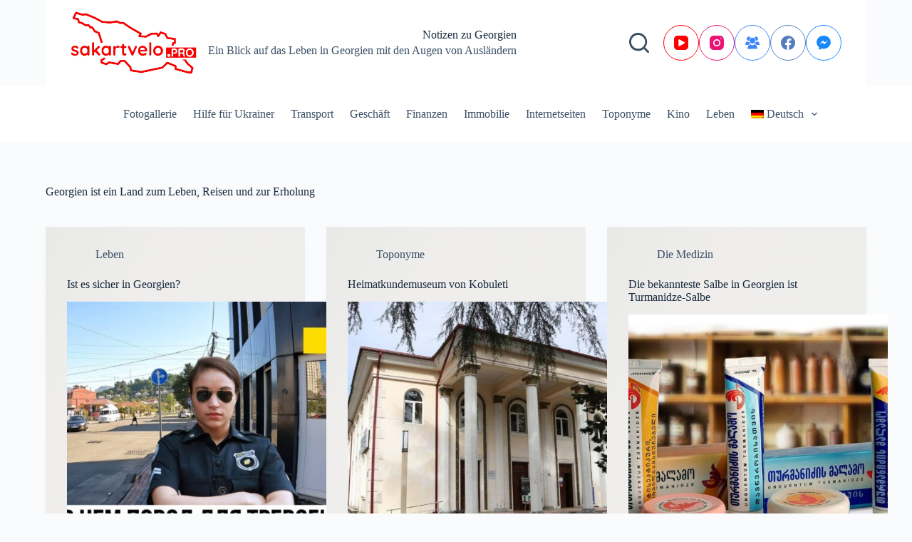

--- FILE ---
content_type: text/html; charset=UTF-8
request_url: https://sakartvelo.pro/de/page/3/
body_size: 20994
content:
<!doctype html>
<html lang="de-DE">
<head>
<script async src="https://www.googletagmanager.com/gtag/js?id=G-RPK6FJ3MKN"></script>
<script>
  window.dataLayer = window.dataLayer || [];
  function gtag(){dataLayer.push(arguments);}
  gtag('js', new Date());
  gtag('config', 'G-RPK6FJ3MKN');
</script>
	
	<meta charset="UTF-8">
	<meta name="viewport" content="width=device-width, initial-scale=1, maximum-scale=5, viewport-fit=cover">
	<link rel="profile" href="https://gmpg.org/xfn/11">

	<meta name='robots' content='index, follow, max-image-preview:large, max-snippet:-1, max-video-preview:-1' />

	<!-- This site is optimized with the Yoast SEO Premium plugin v25.6 (Yoast SEO v26.8) - https://yoast.com/product/yoast-seo-premium-wordpress/ -->
	<title>Notizen zu Georgien - Seite 3 von 8 - Ein Blick auf das Leben in Georgien mit den Augen von Ausländern</title>
	<meta name="description" content="Ein Blick auf das Leben in Georgien mit den Augen von Ausländern" />
	<link rel="canonical" href="https://sakartvelo.pro/de/page/3/" />
	<link rel="prev" href="https://sakartvelo.pro/de/page/2/" />
	<link rel="next" href="https://sakartvelo.pro/de/page/4/" />
	<meta property="og:locale" content="de_DE" />
	<meta property="og:type" content="website" />
	<meta property="og:title" content="%%sitename%%" />
	<meta property="og:description" content="Ein Blick auf das Leben in Georgien mit den Augen von Ausländern" />
	<meta property="og:url" content="https://sakartvelo.pro/tr/" />
	<meta property="og:site_name" content="Notizen zu Georgien" />
	<meta name="twitter:card" content="summary_large_image" />
	<script type="application/ld+json" class="yoast-schema-graph">{"@context":"https://schema.org","@graph":[{"@type":"CollectionPage","@id":"https://sakartvelo.pro/tr/","url":"https://sakartvelo.pro/tr/page/3/","name":"Notizen zu Georgien - Seite 3 von 8 - Ein Blick auf das Leben in Georgien mit den Augen von Ausländern","isPartOf":{"@id":"https://sakartvelo.pro/de/#website"},"about":{"@id":"https://sakartvelo.pro/de/#/schema/person/bdf15b56a39464ed1507c35614c7bf34"},"description":"A look at life in Georgia through the eyes of foreigners","breadcrumb":{"@id":"https://sakartvelo.pro/tr/page/3/#breadcrumb"},"inLanguage":"de"},{"@type":"BreadcrumbList","@id":"https://sakartvelo.pro/tr/page/3/#breadcrumb","itemListElement":[{"@type":"ListItem","position":1,"name":"Home"}]},{"@type":"WebSite","@id":"https://sakartvelo.pro/de/#website","url":"https://sakartvelo.pro/de/","name":"Notizen zu Georgien","description":"Ein Blick auf das Leben in Georgien mit den Augen von Ausländern","publisher":{"@id":"https://sakartvelo.pro/de/#/schema/person/bdf15b56a39464ed1507c35614c7bf34"},"potentialAction":[{"@type":"SearchAction","target":{"@type":"EntryPoint","urlTemplate":"https://sakartvelo.pro/de/?s={search_term_string}"},"query-input":{"@type":"PropertyValueSpecification","valueRequired":true,"valueName":"search_term_string"}}],"inLanguage":"de"},{"@type":["Person","Organization"],"@id":"https://sakartvelo.pro/de/#/schema/person/bdf15b56a39464ed1507c35614c7bf34","name":"Admini","image":{"@type":"ImageObject","inLanguage":"de","@id":"https://sakartvelo.pro/de/#/schema/person/image/","url":"https://sakartvelo.pro/wp-content/uploads/logo-transparent-ref.png","contentUrl":"https://sakartvelo.pro/wp-content/uploads/logo-transparent-ref.png","width":650,"height":323,"caption":"Admini"},"logo":{"@id":"https://sakartvelo.pro/de/#/schema/person/image/"},"sameAs":["https://sakartvelo.pro","https://www.facebook.com/groups/sakartvelo.pro","https://www.instagram.com/sakartvelo.pro/","https://www.youtube.com/channel/UCM_Aik9_tKndweS0mj3UYCA"]}]}</script>
	<!-- / Yoast SEO Premium plugin. -->


<style id='wp-img-auto-sizes-contain-inline-css'>
img:is([sizes=auto i],[sizes^="auto," i]){contain-intrinsic-size:3000px 1500px}
/*# sourceURL=wp-img-auto-sizes-contain-inline-css */
</style>
<link rel='stylesheet' id='wp-block-library-css' href='https://sakartvelo.pro/wp-includes/css/dist/block-library/style.min.css?ver=6.9' media='all' />
<style id='global-styles-inline-css'>
:root{--wp--preset--aspect-ratio--square: 1;--wp--preset--aspect-ratio--4-3: 4/3;--wp--preset--aspect-ratio--3-4: 3/4;--wp--preset--aspect-ratio--3-2: 3/2;--wp--preset--aspect-ratio--2-3: 2/3;--wp--preset--aspect-ratio--16-9: 16/9;--wp--preset--aspect-ratio--9-16: 9/16;--wp--preset--color--black: #000000;--wp--preset--color--cyan-bluish-gray: #abb8c3;--wp--preset--color--white: #ffffff;--wp--preset--color--pale-pink: #f78da7;--wp--preset--color--vivid-red: #cf2e2e;--wp--preset--color--luminous-vivid-orange: #ff6900;--wp--preset--color--luminous-vivid-amber: #fcb900;--wp--preset--color--light-green-cyan: #7bdcb5;--wp--preset--color--vivid-green-cyan: #00d084;--wp--preset--color--pale-cyan-blue: #8ed1fc;--wp--preset--color--vivid-cyan-blue: #0693e3;--wp--preset--color--vivid-purple: #9b51e0;--wp--preset--color--palette-color-1: var(--theme-palette-color-1, #2872fa);--wp--preset--color--palette-color-2: var(--theme-palette-color-2, #1559ed);--wp--preset--color--palette-color-3: var(--theme-palette-color-3, #3A4F66);--wp--preset--color--palette-color-4: var(--theme-palette-color-4, #192a3d);--wp--preset--color--palette-color-5: var(--theme-palette-color-5, #e1e8ed);--wp--preset--color--palette-color-6: var(--theme-palette-color-6, #f2f5f7);--wp--preset--color--palette-color-7: var(--theme-palette-color-7, #FAFBFC);--wp--preset--color--palette-color-8: var(--theme-palette-color-8, #ffffff);--wp--preset--gradient--vivid-cyan-blue-to-vivid-purple: linear-gradient(135deg,rgb(6,147,227) 0%,rgb(155,81,224) 100%);--wp--preset--gradient--light-green-cyan-to-vivid-green-cyan: linear-gradient(135deg,rgb(122,220,180) 0%,rgb(0,208,130) 100%);--wp--preset--gradient--luminous-vivid-amber-to-luminous-vivid-orange: linear-gradient(135deg,rgb(252,185,0) 0%,rgb(255,105,0) 100%);--wp--preset--gradient--luminous-vivid-orange-to-vivid-red: linear-gradient(135deg,rgb(255,105,0) 0%,rgb(207,46,46) 100%);--wp--preset--gradient--very-light-gray-to-cyan-bluish-gray: linear-gradient(135deg,rgb(238,238,238) 0%,rgb(169,184,195) 100%);--wp--preset--gradient--cool-to-warm-spectrum: linear-gradient(135deg,rgb(74,234,220) 0%,rgb(151,120,209) 20%,rgb(207,42,186) 40%,rgb(238,44,130) 60%,rgb(251,105,98) 80%,rgb(254,248,76) 100%);--wp--preset--gradient--blush-light-purple: linear-gradient(135deg,rgb(255,206,236) 0%,rgb(152,150,240) 100%);--wp--preset--gradient--blush-bordeaux: linear-gradient(135deg,rgb(254,205,165) 0%,rgb(254,45,45) 50%,rgb(107,0,62) 100%);--wp--preset--gradient--luminous-dusk: linear-gradient(135deg,rgb(255,203,112) 0%,rgb(199,81,192) 50%,rgb(65,88,208) 100%);--wp--preset--gradient--pale-ocean: linear-gradient(135deg,rgb(255,245,203) 0%,rgb(182,227,212) 50%,rgb(51,167,181) 100%);--wp--preset--gradient--electric-grass: linear-gradient(135deg,rgb(202,248,128) 0%,rgb(113,206,126) 100%);--wp--preset--gradient--midnight: linear-gradient(135deg,rgb(2,3,129) 0%,rgb(40,116,252) 100%);--wp--preset--gradient--juicy-peach: linear-gradient(to right, #ffecd2 0%, #fcb69f 100%);--wp--preset--gradient--young-passion: linear-gradient(to right, #ff8177 0%, #ff867a 0%, #ff8c7f 21%, #f99185 52%, #cf556c 78%, #b12a5b 100%);--wp--preset--gradient--true-sunset: linear-gradient(to right, #fa709a 0%, #fee140 100%);--wp--preset--gradient--morpheus-den: linear-gradient(to top, #30cfd0 0%, #330867 100%);--wp--preset--gradient--plum-plate: linear-gradient(135deg, #667eea 0%, #764ba2 100%);--wp--preset--gradient--aqua-splash: linear-gradient(15deg, #13547a 0%, #80d0c7 100%);--wp--preset--gradient--love-kiss: linear-gradient(to top, #ff0844 0%, #ffb199 100%);--wp--preset--gradient--new-retrowave: linear-gradient(to top, #3b41c5 0%, #a981bb 49%, #ffc8a9 100%);--wp--preset--gradient--plum-bath: linear-gradient(to top, #cc208e 0%, #6713d2 100%);--wp--preset--gradient--high-flight: linear-gradient(to right, #0acffe 0%, #495aff 100%);--wp--preset--gradient--teen-party: linear-gradient(-225deg, #FF057C 0%, #8D0B93 50%, #321575 100%);--wp--preset--gradient--fabled-sunset: linear-gradient(-225deg, #231557 0%, #44107A 29%, #FF1361 67%, #FFF800 100%);--wp--preset--gradient--arielle-smile: radial-gradient(circle 248px at center, #16d9e3 0%, #30c7ec 47%, #46aef7 100%);--wp--preset--gradient--itmeo-branding: linear-gradient(180deg, #2af598 0%, #009efd 100%);--wp--preset--gradient--deep-blue: linear-gradient(to right, #6a11cb 0%, #2575fc 100%);--wp--preset--gradient--strong-bliss: linear-gradient(to right, #f78ca0 0%, #f9748f 19%, #fd868c 60%, #fe9a8b 100%);--wp--preset--gradient--sweet-period: linear-gradient(to top, #3f51b1 0%, #5a55ae 13%, #7b5fac 25%, #8f6aae 38%, #a86aa4 50%, #cc6b8e 62%, #f18271 75%, #f3a469 87%, #f7c978 100%);--wp--preset--gradient--purple-division: linear-gradient(to top, #7028e4 0%, #e5b2ca 100%);--wp--preset--gradient--cold-evening: linear-gradient(to top, #0c3483 0%, #a2b6df 100%, #6b8cce 100%, #a2b6df 100%);--wp--preset--gradient--mountain-rock: linear-gradient(to right, #868f96 0%, #596164 100%);--wp--preset--gradient--desert-hump: linear-gradient(to top, #c79081 0%, #dfa579 100%);--wp--preset--gradient--ethernal-constance: linear-gradient(to top, #09203f 0%, #537895 100%);--wp--preset--gradient--happy-memories: linear-gradient(-60deg, #ff5858 0%, #f09819 100%);--wp--preset--gradient--grown-early: linear-gradient(to top, #0ba360 0%, #3cba92 100%);--wp--preset--gradient--morning-salad: linear-gradient(-225deg, #B7F8DB 0%, #50A7C2 100%);--wp--preset--gradient--night-call: linear-gradient(-225deg, #AC32E4 0%, #7918F2 48%, #4801FF 100%);--wp--preset--gradient--mind-crawl: linear-gradient(-225deg, #473B7B 0%, #3584A7 51%, #30D2BE 100%);--wp--preset--gradient--angel-care: linear-gradient(-225deg, #FFE29F 0%, #FFA99F 48%, #FF719A 100%);--wp--preset--gradient--juicy-cake: linear-gradient(to top, #e14fad 0%, #f9d423 100%);--wp--preset--gradient--rich-metal: linear-gradient(to right, #d7d2cc 0%, #304352 100%);--wp--preset--gradient--mole-hall: linear-gradient(-20deg, #616161 0%, #9bc5c3 100%);--wp--preset--gradient--cloudy-knoxville: linear-gradient(120deg, #fdfbfb 0%, #ebedee 100%);--wp--preset--gradient--soft-grass: linear-gradient(to top, #c1dfc4 0%, #deecdd 100%);--wp--preset--gradient--saint-petersburg: linear-gradient(135deg, #f5f7fa 0%, #c3cfe2 100%);--wp--preset--gradient--everlasting-sky: linear-gradient(135deg, #fdfcfb 0%, #e2d1c3 100%);--wp--preset--gradient--kind-steel: linear-gradient(-20deg, #e9defa 0%, #fbfcdb 100%);--wp--preset--gradient--over-sun: linear-gradient(60deg, #abecd6 0%, #fbed96 100%);--wp--preset--gradient--premium-white: linear-gradient(to top, #d5d4d0 0%, #d5d4d0 1%, #eeeeec 31%, #efeeec 75%, #e9e9e7 100%);--wp--preset--gradient--clean-mirror: linear-gradient(45deg, #93a5cf 0%, #e4efe9 100%);--wp--preset--gradient--wild-apple: linear-gradient(to top, #d299c2 0%, #fef9d7 100%);--wp--preset--gradient--snow-again: linear-gradient(to top, #e6e9f0 0%, #eef1f5 100%);--wp--preset--gradient--confident-cloud: linear-gradient(to top, #dad4ec 0%, #dad4ec 1%, #f3e7e9 100%);--wp--preset--gradient--glass-water: linear-gradient(to top, #dfe9f3 0%, white 100%);--wp--preset--gradient--perfect-white: linear-gradient(-225deg, #E3FDF5 0%, #FFE6FA 100%);--wp--preset--font-size--small: 13px;--wp--preset--font-size--medium: 20px;--wp--preset--font-size--large: clamp(22px, 1.375rem + ((1vw - 3.2px) * 0.625), 30px);--wp--preset--font-size--x-large: clamp(30px, 1.875rem + ((1vw - 3.2px) * 1.563), 50px);--wp--preset--font-size--xx-large: clamp(45px, 2.813rem + ((1vw - 3.2px) * 2.734), 80px);--wp--preset--spacing--20: 0.44rem;--wp--preset--spacing--30: 0.67rem;--wp--preset--spacing--40: 1rem;--wp--preset--spacing--50: 1.5rem;--wp--preset--spacing--60: 2.25rem;--wp--preset--spacing--70: 3.38rem;--wp--preset--spacing--80: 5.06rem;--wp--preset--shadow--natural: 6px 6px 9px rgba(0, 0, 0, 0.2);--wp--preset--shadow--deep: 12px 12px 50px rgba(0, 0, 0, 0.4);--wp--preset--shadow--sharp: 6px 6px 0px rgba(0, 0, 0, 0.2);--wp--preset--shadow--outlined: 6px 6px 0px -3px rgb(255, 255, 255), 6px 6px rgb(0, 0, 0);--wp--preset--shadow--crisp: 6px 6px 0px rgb(0, 0, 0);}:root { --wp--style--global--content-size: var(--theme-block-max-width);--wp--style--global--wide-size: var(--theme-block-wide-max-width); }:where(body) { margin: 0; }.wp-site-blocks > .alignleft { float: left; margin-right: 2em; }.wp-site-blocks > .alignright { float: right; margin-left: 2em; }.wp-site-blocks > .aligncenter { justify-content: center; margin-left: auto; margin-right: auto; }:where(.wp-site-blocks) > * { margin-block-start: var(--theme-content-spacing); margin-block-end: 0; }:where(.wp-site-blocks) > :first-child { margin-block-start: 0; }:where(.wp-site-blocks) > :last-child { margin-block-end: 0; }:root { --wp--style--block-gap: var(--theme-content-spacing); }:root :where(.is-layout-flow) > :first-child{margin-block-start: 0;}:root :where(.is-layout-flow) > :last-child{margin-block-end: 0;}:root :where(.is-layout-flow) > *{margin-block-start: var(--theme-content-spacing);margin-block-end: 0;}:root :where(.is-layout-constrained) > :first-child{margin-block-start: 0;}:root :where(.is-layout-constrained) > :last-child{margin-block-end: 0;}:root :where(.is-layout-constrained) > *{margin-block-start: var(--theme-content-spacing);margin-block-end: 0;}:root :where(.is-layout-flex){gap: var(--theme-content-spacing);}:root :where(.is-layout-grid){gap: var(--theme-content-spacing);}.is-layout-flow > .alignleft{float: left;margin-inline-start: 0;margin-inline-end: 2em;}.is-layout-flow > .alignright{float: right;margin-inline-start: 2em;margin-inline-end: 0;}.is-layout-flow > .aligncenter{margin-left: auto !important;margin-right: auto !important;}.is-layout-constrained > .alignleft{float: left;margin-inline-start: 0;margin-inline-end: 2em;}.is-layout-constrained > .alignright{float: right;margin-inline-start: 2em;margin-inline-end: 0;}.is-layout-constrained > .aligncenter{margin-left: auto !important;margin-right: auto !important;}.is-layout-constrained > :where(:not(.alignleft):not(.alignright):not(.alignfull)){max-width: var(--wp--style--global--content-size);margin-left: auto !important;margin-right: auto !important;}.is-layout-constrained > .alignwide{max-width: var(--wp--style--global--wide-size);}body .is-layout-flex{display: flex;}.is-layout-flex{flex-wrap: wrap;align-items: center;}.is-layout-flex > :is(*, div){margin: 0;}body .is-layout-grid{display: grid;}.is-layout-grid > :is(*, div){margin: 0;}body{padding-top: 0px;padding-right: 0px;padding-bottom: 0px;padding-left: 0px;}:root :where(.wp-element-button, .wp-block-button__link){font-style: inherit;font-weight: inherit;letter-spacing: inherit;text-transform: inherit;}.has-black-color{color: var(--wp--preset--color--black) !important;}.has-cyan-bluish-gray-color{color: var(--wp--preset--color--cyan-bluish-gray) !important;}.has-white-color{color: var(--wp--preset--color--white) !important;}.has-pale-pink-color{color: var(--wp--preset--color--pale-pink) !important;}.has-vivid-red-color{color: var(--wp--preset--color--vivid-red) !important;}.has-luminous-vivid-orange-color{color: var(--wp--preset--color--luminous-vivid-orange) !important;}.has-luminous-vivid-amber-color{color: var(--wp--preset--color--luminous-vivid-amber) !important;}.has-light-green-cyan-color{color: var(--wp--preset--color--light-green-cyan) !important;}.has-vivid-green-cyan-color{color: var(--wp--preset--color--vivid-green-cyan) !important;}.has-pale-cyan-blue-color{color: var(--wp--preset--color--pale-cyan-blue) !important;}.has-vivid-cyan-blue-color{color: var(--wp--preset--color--vivid-cyan-blue) !important;}.has-vivid-purple-color{color: var(--wp--preset--color--vivid-purple) !important;}.has-palette-color-1-color{color: var(--wp--preset--color--palette-color-1) !important;}.has-palette-color-2-color{color: var(--wp--preset--color--palette-color-2) !important;}.has-palette-color-3-color{color: var(--wp--preset--color--palette-color-3) !important;}.has-palette-color-4-color{color: var(--wp--preset--color--palette-color-4) !important;}.has-palette-color-5-color{color: var(--wp--preset--color--palette-color-5) !important;}.has-palette-color-6-color{color: var(--wp--preset--color--palette-color-6) !important;}.has-palette-color-7-color{color: var(--wp--preset--color--palette-color-7) !important;}.has-palette-color-8-color{color: var(--wp--preset--color--palette-color-8) !important;}.has-black-background-color{background-color: var(--wp--preset--color--black) !important;}.has-cyan-bluish-gray-background-color{background-color: var(--wp--preset--color--cyan-bluish-gray) !important;}.has-white-background-color{background-color: var(--wp--preset--color--white) !important;}.has-pale-pink-background-color{background-color: var(--wp--preset--color--pale-pink) !important;}.has-vivid-red-background-color{background-color: var(--wp--preset--color--vivid-red) !important;}.has-luminous-vivid-orange-background-color{background-color: var(--wp--preset--color--luminous-vivid-orange) !important;}.has-luminous-vivid-amber-background-color{background-color: var(--wp--preset--color--luminous-vivid-amber) !important;}.has-light-green-cyan-background-color{background-color: var(--wp--preset--color--light-green-cyan) !important;}.has-vivid-green-cyan-background-color{background-color: var(--wp--preset--color--vivid-green-cyan) !important;}.has-pale-cyan-blue-background-color{background-color: var(--wp--preset--color--pale-cyan-blue) !important;}.has-vivid-cyan-blue-background-color{background-color: var(--wp--preset--color--vivid-cyan-blue) !important;}.has-vivid-purple-background-color{background-color: var(--wp--preset--color--vivid-purple) !important;}.has-palette-color-1-background-color{background-color: var(--wp--preset--color--palette-color-1) !important;}.has-palette-color-2-background-color{background-color: var(--wp--preset--color--palette-color-2) !important;}.has-palette-color-3-background-color{background-color: var(--wp--preset--color--palette-color-3) !important;}.has-palette-color-4-background-color{background-color: var(--wp--preset--color--palette-color-4) !important;}.has-palette-color-5-background-color{background-color: var(--wp--preset--color--palette-color-5) !important;}.has-palette-color-6-background-color{background-color: var(--wp--preset--color--palette-color-6) !important;}.has-palette-color-7-background-color{background-color: var(--wp--preset--color--palette-color-7) !important;}.has-palette-color-8-background-color{background-color: var(--wp--preset--color--palette-color-8) !important;}.has-black-border-color{border-color: var(--wp--preset--color--black) !important;}.has-cyan-bluish-gray-border-color{border-color: var(--wp--preset--color--cyan-bluish-gray) !important;}.has-white-border-color{border-color: var(--wp--preset--color--white) !important;}.has-pale-pink-border-color{border-color: var(--wp--preset--color--pale-pink) !important;}.has-vivid-red-border-color{border-color: var(--wp--preset--color--vivid-red) !important;}.has-luminous-vivid-orange-border-color{border-color: var(--wp--preset--color--luminous-vivid-orange) !important;}.has-luminous-vivid-amber-border-color{border-color: var(--wp--preset--color--luminous-vivid-amber) !important;}.has-light-green-cyan-border-color{border-color: var(--wp--preset--color--light-green-cyan) !important;}.has-vivid-green-cyan-border-color{border-color: var(--wp--preset--color--vivid-green-cyan) !important;}.has-pale-cyan-blue-border-color{border-color: var(--wp--preset--color--pale-cyan-blue) !important;}.has-vivid-cyan-blue-border-color{border-color: var(--wp--preset--color--vivid-cyan-blue) !important;}.has-vivid-purple-border-color{border-color: var(--wp--preset--color--vivid-purple) !important;}.has-palette-color-1-border-color{border-color: var(--wp--preset--color--palette-color-1) !important;}.has-palette-color-2-border-color{border-color: var(--wp--preset--color--palette-color-2) !important;}.has-palette-color-3-border-color{border-color: var(--wp--preset--color--palette-color-3) !important;}.has-palette-color-4-border-color{border-color: var(--wp--preset--color--palette-color-4) !important;}.has-palette-color-5-border-color{border-color: var(--wp--preset--color--palette-color-5) !important;}.has-palette-color-6-border-color{border-color: var(--wp--preset--color--palette-color-6) !important;}.has-palette-color-7-border-color{border-color: var(--wp--preset--color--palette-color-7) !important;}.has-palette-color-8-border-color{border-color: var(--wp--preset--color--palette-color-8) !important;}.has-vivid-cyan-blue-to-vivid-purple-gradient-background{background: var(--wp--preset--gradient--vivid-cyan-blue-to-vivid-purple) !important;}.has-light-green-cyan-to-vivid-green-cyan-gradient-background{background: var(--wp--preset--gradient--light-green-cyan-to-vivid-green-cyan) !important;}.has-luminous-vivid-amber-to-luminous-vivid-orange-gradient-background{background: var(--wp--preset--gradient--luminous-vivid-amber-to-luminous-vivid-orange) !important;}.has-luminous-vivid-orange-to-vivid-red-gradient-background{background: var(--wp--preset--gradient--luminous-vivid-orange-to-vivid-red) !important;}.has-very-light-gray-to-cyan-bluish-gray-gradient-background{background: var(--wp--preset--gradient--very-light-gray-to-cyan-bluish-gray) !important;}.has-cool-to-warm-spectrum-gradient-background{background: var(--wp--preset--gradient--cool-to-warm-spectrum) !important;}.has-blush-light-purple-gradient-background{background: var(--wp--preset--gradient--blush-light-purple) !important;}.has-blush-bordeaux-gradient-background{background: var(--wp--preset--gradient--blush-bordeaux) !important;}.has-luminous-dusk-gradient-background{background: var(--wp--preset--gradient--luminous-dusk) !important;}.has-pale-ocean-gradient-background{background: var(--wp--preset--gradient--pale-ocean) !important;}.has-electric-grass-gradient-background{background: var(--wp--preset--gradient--electric-grass) !important;}.has-midnight-gradient-background{background: var(--wp--preset--gradient--midnight) !important;}.has-juicy-peach-gradient-background{background: var(--wp--preset--gradient--juicy-peach) !important;}.has-young-passion-gradient-background{background: var(--wp--preset--gradient--young-passion) !important;}.has-true-sunset-gradient-background{background: var(--wp--preset--gradient--true-sunset) !important;}.has-morpheus-den-gradient-background{background: var(--wp--preset--gradient--morpheus-den) !important;}.has-plum-plate-gradient-background{background: var(--wp--preset--gradient--plum-plate) !important;}.has-aqua-splash-gradient-background{background: var(--wp--preset--gradient--aqua-splash) !important;}.has-love-kiss-gradient-background{background: var(--wp--preset--gradient--love-kiss) !important;}.has-new-retrowave-gradient-background{background: var(--wp--preset--gradient--new-retrowave) !important;}.has-plum-bath-gradient-background{background: var(--wp--preset--gradient--plum-bath) !important;}.has-high-flight-gradient-background{background: var(--wp--preset--gradient--high-flight) !important;}.has-teen-party-gradient-background{background: var(--wp--preset--gradient--teen-party) !important;}.has-fabled-sunset-gradient-background{background: var(--wp--preset--gradient--fabled-sunset) !important;}.has-arielle-smile-gradient-background{background: var(--wp--preset--gradient--arielle-smile) !important;}.has-itmeo-branding-gradient-background{background: var(--wp--preset--gradient--itmeo-branding) !important;}.has-deep-blue-gradient-background{background: var(--wp--preset--gradient--deep-blue) !important;}.has-strong-bliss-gradient-background{background: var(--wp--preset--gradient--strong-bliss) !important;}.has-sweet-period-gradient-background{background: var(--wp--preset--gradient--sweet-period) !important;}.has-purple-division-gradient-background{background: var(--wp--preset--gradient--purple-division) !important;}.has-cold-evening-gradient-background{background: var(--wp--preset--gradient--cold-evening) !important;}.has-mountain-rock-gradient-background{background: var(--wp--preset--gradient--mountain-rock) !important;}.has-desert-hump-gradient-background{background: var(--wp--preset--gradient--desert-hump) !important;}.has-ethernal-constance-gradient-background{background: var(--wp--preset--gradient--ethernal-constance) !important;}.has-happy-memories-gradient-background{background: var(--wp--preset--gradient--happy-memories) !important;}.has-grown-early-gradient-background{background: var(--wp--preset--gradient--grown-early) !important;}.has-morning-salad-gradient-background{background: var(--wp--preset--gradient--morning-salad) !important;}.has-night-call-gradient-background{background: var(--wp--preset--gradient--night-call) !important;}.has-mind-crawl-gradient-background{background: var(--wp--preset--gradient--mind-crawl) !important;}.has-angel-care-gradient-background{background: var(--wp--preset--gradient--angel-care) !important;}.has-juicy-cake-gradient-background{background: var(--wp--preset--gradient--juicy-cake) !important;}.has-rich-metal-gradient-background{background: var(--wp--preset--gradient--rich-metal) !important;}.has-mole-hall-gradient-background{background: var(--wp--preset--gradient--mole-hall) !important;}.has-cloudy-knoxville-gradient-background{background: var(--wp--preset--gradient--cloudy-knoxville) !important;}.has-soft-grass-gradient-background{background: var(--wp--preset--gradient--soft-grass) !important;}.has-saint-petersburg-gradient-background{background: var(--wp--preset--gradient--saint-petersburg) !important;}.has-everlasting-sky-gradient-background{background: var(--wp--preset--gradient--everlasting-sky) !important;}.has-kind-steel-gradient-background{background: var(--wp--preset--gradient--kind-steel) !important;}.has-over-sun-gradient-background{background: var(--wp--preset--gradient--over-sun) !important;}.has-premium-white-gradient-background{background: var(--wp--preset--gradient--premium-white) !important;}.has-clean-mirror-gradient-background{background: var(--wp--preset--gradient--clean-mirror) !important;}.has-wild-apple-gradient-background{background: var(--wp--preset--gradient--wild-apple) !important;}.has-snow-again-gradient-background{background: var(--wp--preset--gradient--snow-again) !important;}.has-confident-cloud-gradient-background{background: var(--wp--preset--gradient--confident-cloud) !important;}.has-glass-water-gradient-background{background: var(--wp--preset--gradient--glass-water) !important;}.has-perfect-white-gradient-background{background: var(--wp--preset--gradient--perfect-white) !important;}.has-small-font-size{font-size: var(--wp--preset--font-size--small) !important;}.has-medium-font-size{font-size: var(--wp--preset--font-size--medium) !important;}.has-large-font-size{font-size: var(--wp--preset--font-size--large) !important;}.has-x-large-font-size{font-size: var(--wp--preset--font-size--x-large) !important;}.has-xx-large-font-size{font-size: var(--wp--preset--font-size--xx-large) !important;}
/*# sourceURL=global-styles-inline-css */
</style>

<link rel='stylesheet' id='wpml-menu-item-0-css' href='https://sakartvelo.pro/wp-content/plugins/sitepress-multilingual-cms/templates/language-switchers/menu-item/style.min.css?ver=1' media='all' />
<link rel='stylesheet' id='ct-main-styles-css' href='https://sakartvelo.pro/wp-content/themes/blocksy/static/bundle/main.min.css?ver=2.0.79' media='all' />
<link rel='stylesheet' id='ct-page-title-styles-css' href='https://sakartvelo.pro/wp-content/themes/blocksy/static/bundle/page-title.min.css?ver=2.0.79' media='all' />
<link rel='stylesheet' id='__EPYT__style-css' href='https://sakartvelo.pro/wp-content/plugins/youtube-embed-plus/styles/ytprefs.min.css?ver=14.2.4' media='all' />
<style id='__EPYT__style-inline-css'>

                .epyt-gallery-thumb {
                        width: 33.333%;
                }
                
/*# sourceURL=__EPYT__style-inline-css */
</style>
<script id="wpml-cookie-js-extra">
var wpml_cookies = {"wp-wpml_current_language":{"value":"de","expires":1,"path":"/"}};
var wpml_cookies = {"wp-wpml_current_language":{"value":"de","expires":1,"path":"/"}};
//# sourceURL=wpml-cookie-js-extra
</script>
<script src="https://sakartvelo.pro/wp-content/plugins/sitepress-multilingual-cms/res/js/cookies/language-cookie.js?ver=486900" id="wpml-cookie-js" defer data-wp-strategy="defer"></script>
<script src="https://sakartvelo.pro/wp-includes/js/jquery/jquery.min.js?ver=3.7.1" id="jquery-core-js"></script>
<script src="https://sakartvelo.pro/wp-includes/js/jquery/jquery-migrate.min.js?ver=3.4.1" id="jquery-migrate-js"></script>
<script id="__ytprefs__-js-extra">
var _EPYT_ = {"ajaxurl":"https://sakartvelo.pro/wp-admin/admin-ajax.php","security":"f768398947","gallery_scrolloffset":"20","eppathtoscripts":"https://sakartvelo.pro/wp-content/plugins/youtube-embed-plus/scripts/","eppath":"https://sakartvelo.pro/wp-content/plugins/youtube-embed-plus/","epresponsiveselector":"[\"iframe.__youtube_prefs__\",\"iframe[src*='youtube.com']\",\"iframe[src*='youtube-nocookie.com']\",\"iframe[data-ep-src*='youtube.com']\",\"iframe[data-ep-src*='youtube-nocookie.com']\",\"iframe[data-ep-gallerysrc*='youtube.com']\"]","epdovol":"1","version":"14.2.4","evselector":"iframe.__youtube_prefs__[src], iframe[src*=\"youtube.com/embed/\"], iframe[src*=\"youtube-nocookie.com/embed/\"]","ajax_compat":"","maxres_facade":"eager","ytapi_load":"light","pause_others":"","stopMobileBuffer":"1","facade_mode":"","not_live_on_channel":""};
//# sourceURL=__ytprefs__-js-extra
</script>
<script src="https://sakartvelo.pro/wp-content/plugins/youtube-embed-plus/scripts/ytprefs.min.js?ver=14.2.4" id="__ytprefs__-js"></script>
<meta name="generator" content="WPML ver:4.8.6 stt:24,61,1,4,66,3,40,45,2,53,54;" />

<!-- Meta Tags for SEO -->
<meta name='keywords' content='Sakartvelo, Notizen zu Georgien'>

<!-- Analytics by WP Statistics - https://wp-statistics.com -->
<noscript><link rel='stylesheet' href='https://sakartvelo.pro/wp-content/themes/blocksy/static/bundle/no-scripts.min.css' type='text/css'></noscript>
<style id="ct-main-styles-inline-css">[data-header*="type-1"] .ct-header [data-row*="bottom"] {--height:80px;background-color:var(--theme-palette-color-8);background-image:none;--theme-border-top:none;--theme-border-bottom:none;--theme-box-shadow:none;} [data-header*="type-1"] .ct-header [data-row*="bottom"] > div {--theme-border-top:none;--theme-border-bottom:none;} [data-header*="type-1"] .ct-header [data-id="logo"] .site-logo-container {--logo-max-height:88px;} [data-header*="type-1"] .ct-header [data-id="logo"] .site-title {--theme-font-weight:700;--theme-font-size:25px;--theme-line-height:1.5;--theme-link-initial-color:var(--theme-palette-color-4);} [data-header*="type-1"] .ct-header [data-id="logo"] .site-description {--theme-font-weight:500;--theme-font-size:13px;} [data-header*="type-1"] .ct-header [data-id="logo"] {--horizontal-alignment:right;} [data-header*="type-1"] .ct-header [data-id="menu"] {--menu-items-spacing:23px;} [data-header*="type-1"] .ct-header [data-id="menu"] > ul > li > a {--theme-font-weight:700;--theme-text-transform:uppercase;--theme-font-size:12px;--theme-line-height:1.3;--theme-link-initial-color:var(--theme-text-color);} [data-header*="type-1"] .ct-header [data-id="menu"] .sub-menu .ct-menu-link {--theme-link-initial-color:#ffffff;--theme-font-weight:500;--theme-font-size:12px;} [data-header*="type-1"] .ct-header [data-id="menu"] .sub-menu {--dropdown-divider:1px dashed rgba(255, 255, 255, 0.1);--theme-box-shadow:0px 10px 20px rgba(41, 51, 61, 0.1);--theme-border-radius:0px 0px 2px 2px;} [data-header*="type-1"] .ct-header [data-row*="middle"] {--height:120px;--theme-border-top:none;--theme-border-bottom:none;--theme-box-shadow:none;} [data-header*="type-1"] .ct-header [data-row*="middle"] > div {background-color:var(--theme-palette-color-8);background-image:none;--theme-border-top:none;--theme-border-bottom:none;} [data-header*="type-1"] [data-id="mobile-menu"] {--theme-font-weight:700;--theme-font-size:20px;--theme-link-initial-color:#ffffff;--mobile-menu-divider:none;} [data-header*="type-1"] #offcanvas {--theme-box-shadow:0px 0px 70px rgba(0, 0, 0, 0.35);--side-panel-width:500px;} [data-header*="type-1"] #offcanvas .ct-panel-inner {background-color:rgba(18, 21, 25, 0.98);} [data-header*="type-1"] [data-id="search"] {--theme-icon-size:28px;} [data-header*="type-1"] #search-modal .ct-search-results {--theme-font-weight:500;--theme-font-size:14px;--theme-line-height:1.4;} [data-header*="type-1"] #search-modal .ct-search-form {--theme-link-initial-color:#ffffff;--theme-form-text-initial-color:#ffffff;--theme-form-text-focus-color:#ffffff;--theme-form-field-border-initial-color:rgba(255, 255, 255, 0.2);} [data-header*="type-1"] #search-modal {background-color:rgba(18, 21, 25, 0.98);} [data-header*="type-1"] [data-id="socials"].ct-header-socials {--theme-icon-size:20px;--items-spacing:20px;} [data-header*="type-1"] [data-id="socials"].ct-header-socials [data-color="custom"] {--background-color:rgba(218, 222, 228, 0.3);--background-hover-color:var(--theme-palette-color-1);} [data-header*="type-1"] [data-id="trigger"] {--theme-icon-size:18px;} [data-header*="type-1"] {--header-height:200px;} [data-header*="type-1"] .ct-header {background-image:none;} [data-footer*="type-1"] .ct-footer [data-row*="bottom"] > div {--container-spacing:25px;--theme-border:none;--theme-border-top:none;--grid-template-columns:3fr 1fr;} [data-footer*="type-1"] .ct-footer [data-row*="bottom"] .widget-title {--theme-font-size:16px;} [data-footer*="type-1"] .ct-footer [data-row*="bottom"] {--theme-border-top:none;background-color:transparent;} [data-footer*="type-1"] [data-id="copyright"] {--theme-font-weight:400;--theme-font-size:15px;--theme-line-height:1.3;} [data-footer*="type-1"] [data-column="copyright"] {--horizontal-alignment:left;--vertical-alignment:flex-start;} [data-footer*="type-1"] .ct-footer [data-row*="top"] > div {--container-spacing:30px;--theme-border:none;--theme-border-top:none;--grid-template-columns:repeat(2, 1fr);} [data-footer*="type-1"] .ct-footer [data-row*="top"] .widget-title {--theme-font-size:16px;} [data-footer*="type-1"] .ct-footer [data-row*="top"] {--theme-border-top:none;background-color:transparent;} [data-footer*="type-1"] .ct-footer [data-column="widget-area-1"] {--text-horizontal-alignment:right;--horizontal-alignment:flex-end;--vertical-alignment:flex-start;} [data-footer*="type-1"][data-footer*="reveal"] .ct-footer {--position:sticky;} [data-footer*="type-1"][data-footer*="reveal"] .site-main {--footer-box-shadow:0px 30px 50px rgba(0, 0, 0, 0.1);} [data-footer*="type-1"] .ct-footer {background-color:var(--theme-palette-color-6);}:root {--theme-font-family:-apple-system, BlinkMacSystemFont, 'Segoe UI', Roboto, Helvetica, Arial, sans-serif, 'Apple Color Emoji', 'Segoe UI Emoji', 'Segoe UI Symbol';--theme-font-weight:400;--theme-text-transform:none;--theme-text-decoration:none;--theme-font-size:16px;--theme-line-height:1.65;--theme-letter-spacing:0em;--theme-button-font-weight:500;--theme-button-font-size:15px;--has-classic-forms:var(--true);--has-modern-forms:var(--false);--theme-form-field-border-initial-color:var(--theme-border-color);--theme-form-field-border-focus-color:var(--theme-palette-color-1);--theme-form-selection-field-initial-color:var(--theme-border-color);--theme-form-selection-field-active-color:var(--theme-palette-color-1);--theme-palette-color-1:#2872fa;--theme-palette-color-2:#1559ed;--theme-palette-color-3:#3A4F66;--theme-palette-color-4:#192a3d;--theme-palette-color-5:#e1e8ed;--theme-palette-color-6:#f2f5f7;--theme-palette-color-7:#FAFBFC;--theme-palette-color-8:#ffffff;--theme-text-color:var(--theme-palette-color-3);--theme-link-initial-color:var(--theme-palette-color-1);--theme-link-hover-color:var(--theme-palette-color-2);--theme-selection-text-color:#ffffff;--theme-selection-background-color:var(--theme-palette-color-1);--theme-border-color:var(--theme-palette-color-5);--theme-headings-color:var(--theme-palette-color-4);--theme-content-spacing:1.5em;--theme-button-min-height:40px;--theme-button-shadow:none;--theme-button-transform:none;--theme-button-text-initial-color:#ffffff;--theme-button-text-hover-color:#ffffff;--theme-button-background-initial-color:var(--theme-palette-color-1);--theme-button-background-hover-color:var(--theme-palette-color-2);--theme-button-border:none;--theme-button-border-radius:3px;--theme-button-padding:5px 20px;--theme-normal-container-max-width:1290px;--theme-content-vertical-spacing:60px;--theme-container-edge-spacing:90vw;--theme-narrow-container-max-width:750px;--theme-wide-offset:130px;}h1 {--theme-font-weight:700;--theme-font-size:40px;--theme-line-height:1.5;}h2 {--theme-font-weight:700;--theme-font-size:35px;--theme-line-height:1.5;}h3 {--theme-font-weight:700;--theme-font-size:30px;--theme-line-height:1.5;}h4 {--theme-font-weight:700;--theme-font-size:25px;--theme-line-height:1.5;}h5 {--theme-font-weight:700;--theme-font-size:20px;--theme-line-height:1.5;}h6 {--theme-font-weight:700;--theme-font-size:16px;--theme-line-height:1.5;}.wp-block-pullquote {--theme-font-family:Georgia;--theme-font-weight:600;--theme-font-size:25px;}pre, code, samp, kbd {--theme-font-family:monospace;--theme-font-weight:400;--theme-font-size:16px;}figcaption {--theme-font-size:14px;}.ct-sidebar .widget-title {--theme-font-size:20px;}.ct-breadcrumbs {--theme-font-weight:600;--theme-text-transform:uppercase;--theme-font-size:12px;}body {background-color:#FAFBFC;background-image:none;} [data-prefix="single_blog_post"] .entry-header .page-title {--theme-font-size:30px;} [data-prefix="single_blog_post"] .entry-header .entry-meta {--theme-font-weight:600;--theme-text-transform:uppercase;--theme-font-size:12px;--theme-line-height:1.3;} [data-prefix="blog"] .entry-header .page-title {--theme-font-size:30px;} [data-prefix="blog"] .entry-header .entry-meta {--theme-font-weight:600;--theme-text-transform:uppercase;--theme-font-size:12px;--theme-line-height:1.3;} [data-prefix="categories"] .entry-header .page-title {--theme-font-size:30px;} [data-prefix="categories"] .entry-header .entry-meta {--theme-font-weight:600;--theme-text-transform:uppercase;--theme-font-size:12px;--theme-line-height:1.3;} [data-prefix="search"] .entry-header .page-title {--theme-font-size:30px;} [data-prefix="search"] .entry-header .entry-meta {--theme-font-weight:600;--theme-text-transform:uppercase;--theme-font-size:12px;--theme-line-height:1.3;} [data-prefix="author"] .entry-header .page-title {--theme-font-size:30px;} [data-prefix="author"] .entry-header .entry-meta {--theme-font-weight:600;--theme-text-transform:uppercase;--theme-font-size:12px;--theme-line-height:1.3;} [data-prefix="author"] .hero-section[data-type="type-2"] {background-color:var(--theme-palette-color-6);background-image:none;--container-padding:50px 0px;} [data-prefix="single_page"] .entry-header .page-title {--theme-font-size:30px;} [data-prefix="single_page"] .entry-header .entry-meta {--theme-font-weight:600;--theme-text-transform:uppercase;--theme-font-size:12px;--theme-line-height:1.3;} [data-prefix="blog"] .entries {--grid-template-columns:repeat(3, minmax(0, 1fr));} [data-prefix="blog"] .entry-card .entry-title {--theme-font-size:20px;--theme-line-height:1.3;} [data-prefix="blog"] .entry-card .entry-meta {--theme-font-weight:600;--theme-text-transform:uppercase;--theme-font-size:12px;} [data-prefix="blog"] .entry-card {background-color:initial;background-image:linear-gradient(303deg,#d5d4d0 0%,#d5d4d0 1%,#eeeeec 31%,#efeeec 75%,#e9e9e7 100%);--theme-box-shadow:0px 12px 18px -6px rgba(34, 56, 101, 0.04);--text-horizontal-alignment:start;--horizontal-alignment:flex-start;} [data-prefix="blog"] [data-archive="default"] .card-content .entry-meta[data-id="DgPlZx"] {--card-element-spacing:15px;} [data-prefix="blog"] [data-archive="default"] .card-content .ct-media-container {--card-element-spacing:30px;} [data-prefix="categories"] .entries {--grid-template-columns:repeat(3, minmax(0, 1fr));} [data-prefix="categories"] .entry-card .entry-title {--theme-font-size:20px;--theme-line-height:1.3;} [data-prefix="categories"] .entry-card .entry-meta {--theme-font-weight:600;--theme-text-transform:uppercase;--theme-font-size:12px;} [data-prefix="categories"] .entry-card {background-color:initial;background-image:linear-gradient(303deg,#d5d4d0 0%,#d5d4d0 1%,#eeeeec 31%,#efeeec 75%,#e9e9e7 100%);--theme-box-shadow:0px 12px 18px -6px rgba(55, 60, 71, 0);} [data-prefix="categories"] [data-archive="default"] .card-content .ct-media-container {--card-element-spacing:30px;} [data-prefix="author"] .entries {--grid-template-columns:repeat(3, minmax(0, 1fr));} [data-prefix="author"] .entry-card .entry-title {--theme-font-size:20px;--theme-line-height:1.3;} [data-prefix="author"] .entry-card .entry-meta {--theme-font-weight:600;--theme-text-transform:uppercase;--theme-font-size:12px;} [data-prefix="author"] .entry-card {background-color:var(--theme-palette-color-8);--theme-box-shadow:0px 12px 18px -6px rgba(34, 56, 101, 0.04);} [data-prefix="author"] [data-archive="default"] .card-content .entry-meta[data-id="wKkqf3"] {--card-element-spacing:15px;} [data-prefix="author"] [data-archive="default"] .card-content .ct-media-container {--card-element-spacing:30px;} [data-prefix="author"] [data-archive="default"] .card-content .entry-meta[data-id="8Ze7DS"] {--card-element-spacing:15px;} [data-prefix="search"] .entries {--grid-template-columns:repeat(3, minmax(0, 1fr));} [data-prefix="search"] .entry-card .entry-title {--theme-font-size:20px;--theme-line-height:1.3;} [data-prefix="search"] .entry-card .entry-meta {--theme-font-weight:600;--theme-text-transform:uppercase;--theme-font-size:12px;} [data-prefix="search"] .entry-card {background-color:var(--theme-palette-color-8);--theme-box-shadow:0px 12px 18px -6px rgba(34, 56, 101, 0.04);} [data-prefix="search"] [data-archive="default"] .card-content .entry-meta[data-id="czvGa8"] {--card-element-spacing:15px;} [data-prefix="search"] [data-archive="default"] .card-content .ct-media-container {--card-element-spacing:30px;} [data-prefix="search"] [data-archive="default"] .card-content .entry-meta[data-id="AsaS-4"] {--card-element-spacing:15px;}form textarea {--theme-form-field-height:170px;}.ct-sidebar {--theme-link-initial-color:var(--theme-text-color);} [data-prefix="single_blog_post"] [class*="ct-container"] > article[class*="post"] {--has-boxed:var(--false);--has-wide:var(--true);} [data-prefix="single_page"] [class*="ct-container"] > article[class*="post"] {--has-boxed:var(--false);--has-wide:var(--true);}@media (max-width: 999.98px) {[data-header*="type-1"] .ct-header [data-id="logo"] {--horizontal-alignment:center;} [data-header*="type-1"] .ct-header [data-row*="middle"] {--height:70px;} [data-header*="type-1"] #offcanvas {--side-panel-width:65vw;} [data-header*="type-1"] {--header-height:70px;} [data-footer*="type-1"] .ct-footer [data-row*="bottom"] > div {--grid-template-columns:initial;} [data-footer*="type-1"] .ct-footer [data-row*="top"] > div {--grid-template-columns:initial;} [data-prefix="blog"] .entries {--grid-template-columns:repeat(2, minmax(0, 1fr));} [data-prefix="categories"] .entries {--grid-template-columns:repeat(2, minmax(0, 1fr));} [data-prefix="author"] .entries {--grid-template-columns:repeat(2, minmax(0, 1fr));} [data-prefix="search"] .entries {--grid-template-columns:repeat(2, minmax(0, 1fr));}}@media (max-width: 689.98px) {[data-header*="type-1"] #offcanvas {--side-panel-width:90vw;} [data-footer*="type-1"] .ct-footer [data-row*="bottom"] > div {--container-spacing:15px;--grid-template-columns:initial;} [data-footer*="type-1"] .ct-footer [data-row*="top"] > div {--grid-template-columns:initial;} [data-footer*="type-1"][data-footer*="reveal"] .ct-footer {--position:static;} [data-prefix="blog"] .entries {--grid-template-columns:repeat(1, minmax(0, 1fr));} [data-prefix="blog"] .entry-card .entry-title {--theme-font-size:18px;} [data-prefix="categories"] .entries {--grid-template-columns:repeat(1, minmax(0, 1fr));} [data-prefix="categories"] .entry-card .entry-title {--theme-font-size:18px;} [data-prefix="author"] .entries {--grid-template-columns:repeat(1, minmax(0, 1fr));} [data-prefix="author"] .entry-card .entry-title {--theme-font-size:18px;} [data-prefix="search"] .entries {--grid-template-columns:repeat(1, minmax(0, 1fr));} [data-prefix="search"] .entry-card .entry-title {--theme-font-size:18px;}:root {--theme-content-vertical-spacing:50px;--theme-container-edge-spacing:88vw;}}</style>
<!-- Yandex.Metrika counter by Yandex Metrica Plugin -->
<script type="text/javascript" >
    (function(m,e,t,r,i,k,a){m[i]=m[i]||function(){(m[i].a=m[i].a||[]).push(arguments)};
        m[i].l=1*new Date();k=e.createElement(t),a=e.getElementsByTagName(t)[0],k.async=1,k.src=r,a.parentNode.insertBefore(k,a)})
    (window, document, "script", "https://mc.yandex.ru/metrika/tag.js", "ym");

    ym(90620153, "init", {
        id:90620153,
        clickmap:true,
        trackLinks:true,
        accurateTrackBounce:true,
        webvisor:true,
	        });
</script>
<noscript><div><img src="https://mc.yandex.ru/watch/90620153" style="position:absolute; left:-9999px;" alt="" /></div></noscript>
<!-- /Yandex.Metrika counter -->
<link rel="icon" href="https://sakartvelo.pro/wp-content/uploads/cropped-favicon-32x32.png" sizes="32x32" />
<link rel="icon" href="https://sakartvelo.pro/wp-content/uploads/cropped-favicon-192x192.png" sizes="192x192" />
<link rel="apple-touch-icon" href="https://sakartvelo.pro/wp-content/uploads/cropped-favicon-180x180.png" />
<meta name="msapplication-TileImage" content="https://sakartvelo.pro/wp-content/uploads/cropped-favicon-270x270.png" />
	</head>


<body class="home blog paged wp-custom-logo wp-embed-responsive paged-3 wp-theme-blocksy" data-link="type-2" data-prefix="blog" data-header="type-1" data-footer="type-1:reveal">

<a class="skip-link show-on-focus" href="#main">
	Zum Inhalt springen</a>

<div class="ct-drawer-canvas" data-location="start">
		<div id="search-modal" class="ct-panel" data-behaviour="modal">
			<div class="ct-panel-actions">
				<button class="ct-toggle-close" data-type="type-1" aria-label="Suchmodal schließen">
					<svg class="ct-icon" width="12" height="12" viewBox="0 0 15 15"><path d="M1 15a1 1 0 01-.71-.29 1 1 0 010-1.41l5.8-5.8-5.8-5.8A1 1 0 011.7.29l5.8 5.8 5.8-5.8a1 1 0 011.41 1.41l-5.8 5.8 5.8 5.8a1 1 0 01-1.41 1.41l-5.8-5.8-5.8 5.8A1 1 0 011 15z"/></svg>				</button>
			</div>

			<div class="ct-panel-content">
				

<form role="search" method="get" class="ct-search-form"  action="https://sakartvelo.pro/de/" aria-haspopup="listbox" data-live-results="thumbs">

	<input type="search" class="modal-field" placeholder="Suche" value="" name="s" autocomplete="off" title="Suchen nach…" aria-label="Suchen nach…">

	<div class="ct-search-form-controls">
		
		<button type="submit" class="wp-element-button" data-button="icon" aria-label="Such-Button">
			<svg class="ct-icon ct-search-button-content" aria-hidden="true" width="15" height="15" viewBox="0 0 15 15"><path d="M14.8,13.7L12,11c0.9-1.2,1.5-2.6,1.5-4.2c0-3.7-3-6.8-6.8-6.8S0,3,0,6.8s3,6.8,6.8,6.8c1.6,0,3.1-0.6,4.2-1.5l2.8,2.8c0.1,0.1,0.3,0.2,0.5,0.2s0.4-0.1,0.5-0.2C15.1,14.5,15.1,14,14.8,13.7z M1.5,6.8c0-2.9,2.4-5.2,5.2-5.2S12,3.9,12,6.8S9.6,12,6.8,12S1.5,9.6,1.5,6.8z"/></svg>
			<span class="ct-ajax-loader">
				<svg viewBox="0 0 24 24">
					<circle cx="12" cy="12" r="10" opacity="0.2" fill="none" stroke="currentColor" stroke-miterlimit="10" stroke-width="2"/>

					<path d="m12,2c5.52,0,10,4.48,10,10" fill="none" stroke="currentColor" stroke-linecap="round" stroke-miterlimit="10" stroke-width="2">
						<animateTransform
							attributeName="transform"
							attributeType="XML"
							type="rotate"
							dur="0.6s"
							from="0 12 12"
							to="360 12 12"
							repeatCount="indefinite"
						/>
					</path>
				</svg>
			</span>
		</button>

		
					<input type="hidden" name="ct_post_type" value="post:page">
		
		

		<input type="hidden" value="00edc4f654" class="ct-live-results-nonce">	</div>

			<div class="screen-reader-text" aria-live="polite" role="status">
			Keine Ergebnisse		</div>
	
</form>


			</div>
		</div>

		<div id="offcanvas" class="ct-panel ct-header" data-behaviour="right-side"><div class="ct-panel-inner">
		<div class="ct-panel-actions">
			
			<button class="ct-toggle-close" data-type="type-1" aria-label="Menü schließen">
				<svg class="ct-icon" width="12" height="12" viewBox="0 0 15 15"><path d="M1 15a1 1 0 01-.71-.29 1 1 0 010-1.41l5.8-5.8-5.8-5.8A1 1 0 011.7.29l5.8 5.8 5.8-5.8a1 1 0 011.41 1.41l-5.8 5.8 5.8 5.8a1 1 0 01-1.41 1.41l-5.8-5.8-5.8 5.8A1 1 0 011 15z"/></svg>
			</button>
		</div>
		<div class="ct-panel-content" data-device="desktop"><div class="ct-panel-content-inner"></div></div><div class="ct-panel-content" data-device="mobile"><div class="ct-panel-content-inner">
<nav
	class="mobile-menu menu-container has-submenu"
	data-id="mobile-menu" data-interaction="click" data-toggle-type="type-1" data-submenu-dots="yes"	aria-label="Off-Canvas-Menü">
	<ul id="menu-%d0%bc%d0%b5%d0%bd%d1%8e-%d0%ba%d0%b0%d1%82%d0%b5%d0%b3%d0%be%d1%80%d0%b8%d0%b9-1" role="menubar"><li class="menu-item menu-item-type-taxonomy menu-item-object-category menu-item-4981" role="none"><a href="https://sakartvelo.pro/de/cat/photo/" class="ct-menu-link" role="menuitem">Fotogallerie</a></li>
<li class="menu-item menu-item-type-taxonomy menu-item-object-category menu-item-4983" role="none"><a href="https://sakartvelo.pro/de/cat/help-ukr/" class="ct-menu-link" role="menuitem">Hilfe für Ukrainer</a></li>
<li class="menu-item menu-item-type-taxonomy menu-item-object-category menu-item-4984" role="none"><a href="https://sakartvelo.pro/de/cat/transport/" class="ct-menu-link" role="menuitem">Transport</a></li>
<li class="menu-item menu-item-type-taxonomy menu-item-object-category menu-item-4985" role="none"><a href="https://sakartvelo.pro/de/cat/business/" class="ct-menu-link" role="menuitem">Geschäft</a></li>
<li class="menu-item menu-item-type-taxonomy menu-item-object-category menu-item-4986" role="none"><a href="https://sakartvelo.pro/de/cat/finances/" class="ct-menu-link" role="menuitem">Finanzen</a></li>
<li class="menu-item menu-item-type-taxonomy menu-item-object-category menu-item-4987" role="none"><a href="https://sakartvelo.pro/de/cat/realestate/" class="ct-menu-link" role="menuitem">Immobilie</a></li>
<li class="menu-item menu-item-type-taxonomy menu-item-object-category menu-item-4979" role="none"><a href="https://sakartvelo.pro/de/cat/websites/" class="ct-menu-link" role="menuitem">Internetseiten</a></li>
<li class="menu-item menu-item-type-taxonomy menu-item-object-category menu-item-4980" role="none"><a href="https://sakartvelo.pro/de/cat/toponymy/" class="ct-menu-link" role="menuitem">Toponyme</a></li>
<li class="menu-item menu-item-type-taxonomy menu-item-object-category menu-item-4982" role="none"><a href="https://sakartvelo.pro/de/cat/cinematography/" class="ct-menu-link" role="menuitem">Kino</a></li>
<li class="menu-item menu-item-type-taxonomy menu-item-object-category menu-item-4978" role="none"><a href="https://sakartvelo.pro/de/cat/life/" class="ct-menu-link" role="menuitem">Leben</a></li>
<li class="menu-item wpml-ls-slot-77 wpml-ls-item wpml-ls-item-de wpml-ls-current-language wpml-ls-menu-item menu-item-type-wpml_ls_menu_item menu-item-object-wpml_ls_menu_item menu-item-has-children menu-item-wpml-ls-77-de" role="none"><span class="ct-sub-menu-parent"><a href="https://sakartvelo.pro/de/" class="ct-menu-link" role="menuitem"><img
            class="wpml-ls-flag"
            src="https://sakartvelo.pro/wp-content/plugins/sitepress-multilingual-cms/res/flags/de.png"
            alt=""
            
            
    /><span class="wpml-ls-native" lang="de">Deutsch</span></a><button class="ct-toggle-dropdown-mobile" aria-label="Dropdown-Menü erweitern" aria-haspopup="true" aria-expanded="false" role="menuitem"><svg class="ct-icon toggle-icon-1" width="15" height="15" viewBox="0 0 15 15"><path d="M3.9,5.1l3.6,3.6l3.6-3.6l1.4,0.7l-5,5l-5-5L3.9,5.1z"/></svg></button></span>
<ul class="sub-menu" role="menu">
	<li class="menu-item wpml-ls-slot-77 wpml-ls-item wpml-ls-item-en wpml-ls-menu-item wpml-ls-first-item menu-item-type-wpml_ls_menu_item menu-item-object-wpml_ls_menu_item menu-item-wpml-ls-77-en" role="none"><a href="https://sakartvelo.pro/en/" title="Zu English wechseln" class="ct-menu-link" role="menuitem" aria-label="Zu English wechseln"><img
            class="wpml-ls-flag"
            src="https://sakartvelo.pro/wp-content/plugins/sitepress-multilingual-cms/res/flags/en.png"
            alt=""
            
            
    /><span class="wpml-ls-native" lang="en">English</span></a></li>
	<li class="menu-item wpml-ls-slot-77 wpml-ls-item wpml-ls-item-ru wpml-ls-menu-item menu-item-type-wpml_ls_menu_item menu-item-object-wpml_ls_menu_item menu-item-wpml-ls-77-ru" role="none"><a href="https://sakartvelo.pro/ru/" title="Zu Русский wechseln" class="ct-menu-link" role="menuitem" aria-label="Zu Русский wechseln"><img
            class="wpml-ls-flag"
            src="https://sakartvelo.pro/wp-content/plugins/sitepress-multilingual-cms/res/flags/ru.png"
            alt=""
            
            
    /><span class="wpml-ls-native" lang="ru">Русский</span></a></li>
	<li class="menu-item wpml-ls-slot-77 wpml-ls-item wpml-ls-item-uk wpml-ls-menu-item menu-item-type-wpml_ls_menu_item menu-item-object-wpml_ls_menu_item menu-item-wpml-ls-77-uk" role="none"><a href="https://sakartvelo.pro/uk/" title="Zu Українська wechseln" class="ct-menu-link" role="menuitem" aria-label="Zu Українська wechseln"><img
            class="wpml-ls-flag"
            src="https://sakartvelo.pro/wp-content/plugins/sitepress-multilingual-cms/res/flags/uk.png"
            alt=""
            
            
    /><span class="wpml-ls-native" lang="uk">Українська</span></a></li>
	<li class="menu-item wpml-ls-slot-77 wpml-ls-item wpml-ls-item-ka wpml-ls-menu-item menu-item-type-wpml_ls_menu_item menu-item-object-wpml_ls_menu_item menu-item-wpml-ls-77-ka" role="none"><a href="https://sakartvelo.pro/ka/" title="Zu ქართული wechseln" class="ct-menu-link" role="menuitem" aria-label="Zu ქართული wechseln"><img
            class="wpml-ls-flag"
            src="https://sakartvelo.pro/wp-content/plugins/sitepress-multilingual-cms/res/flags/ka.png"
            alt=""
            
            
    /><span class="wpml-ls-native" lang="ka">ქართული</span></a></li>
	<li class="menu-item wpml-ls-slot-77 wpml-ls-item wpml-ls-item-hy wpml-ls-menu-item menu-item-type-wpml_ls_menu_item menu-item-object-wpml_ls_menu_item menu-item-wpml-ls-77-hy" role="none"><a href="https://sakartvelo.pro/hy/" title="Zu Հայերեն wechseln" class="ct-menu-link" role="menuitem" aria-label="Zu Հայերեն wechseln"><img
            class="wpml-ls-flag"
            src="https://sakartvelo.pro/wp-content/plugins/sitepress-multilingual-cms/res/flags/hy.png"
            alt=""
            
            
    /><span class="wpml-ls-native" lang="hy">Հայերեն</span></a></li>
	<li class="menu-item wpml-ls-slot-77 wpml-ls-item wpml-ls-item-zh-hant wpml-ls-menu-item menu-item-type-wpml_ls_menu_item menu-item-object-wpml_ls_menu_item menu-item-wpml-ls-77-zh-hant" role="none"><a href="https://sakartvelo.pro/zh-hant/" title="Zu 繁體中文 wechseln" class="ct-menu-link" role="menuitem" aria-label="Zu 繁體中文 wechseln"><img
            class="wpml-ls-flag"
            src="https://sakartvelo.pro/wp-content/plugins/sitepress-multilingual-cms/res/flags/zh-hant.png"
            alt=""
            
            
    /><span class="wpml-ls-native" lang="zh-hant">繁體中文</span></a></li>
	<li class="menu-item wpml-ls-slot-77 wpml-ls-item wpml-ls-item-fr wpml-ls-menu-item menu-item-type-wpml_ls_menu_item menu-item-object-wpml_ls_menu_item menu-item-wpml-ls-77-fr" role="none"><a href="https://sakartvelo.pro/fr/" title="Zu Français wechseln" class="ct-menu-link" role="menuitem" aria-label="Zu Français wechseln"><img
            class="wpml-ls-flag"
            src="https://sakartvelo.pro/wp-content/plugins/sitepress-multilingual-cms/res/flags/fr.png"
            alt=""
            
            
    /><span class="wpml-ls-native" lang="fr">Français</span></a></li>
	<li class="menu-item wpml-ls-slot-77 wpml-ls-item wpml-ls-item-pl wpml-ls-menu-item menu-item-type-wpml_ls_menu_item menu-item-object-wpml_ls_menu_item menu-item-wpml-ls-77-pl" role="none"><a href="https://sakartvelo.pro/pl/" title="Zu Polski wechseln" class="ct-menu-link" role="menuitem" aria-label="Zu Polski wechseln"><img
            class="wpml-ls-flag"
            src="https://sakartvelo.pro/wp-content/plugins/sitepress-multilingual-cms/res/flags/pl.png"
            alt=""
            
            
    /><span class="wpml-ls-native" lang="pl">Polski</span></a></li>
	<li class="menu-item wpml-ls-slot-77 wpml-ls-item wpml-ls-item-es wpml-ls-menu-item menu-item-type-wpml_ls_menu_item menu-item-object-wpml_ls_menu_item menu-item-wpml-ls-77-es" role="none"><a href="https://sakartvelo.pro/es/" title="Zu Español wechseln" class="ct-menu-link" role="menuitem" aria-label="Zu Español wechseln"><img
            class="wpml-ls-flag"
            src="https://sakartvelo.pro/wp-content/plugins/sitepress-multilingual-cms/res/flags/es.png"
            alt=""
            
            
    /><span class="wpml-ls-native" lang="es">Español</span></a></li>
	<li class="menu-item wpml-ls-slot-77 wpml-ls-item wpml-ls-item-tr wpml-ls-menu-item wpml-ls-last-item menu-item-type-wpml_ls_menu_item menu-item-object-wpml_ls_menu_item menu-item-wpml-ls-77-tr" role="none"><a href="https://sakartvelo.pro/tr/" title="Zu Türkçe wechseln" class="ct-menu-link" role="menuitem" aria-label="Zu Türkçe wechseln"><img
            class="wpml-ls-flag"
            src="https://sakartvelo.pro/wp-content/plugins/sitepress-multilingual-cms/res/flags/tr.png"
            alt=""
            
            
    /><span class="wpml-ls-native" lang="tr">Türkçe</span></a></li>
</ul>
</li>
</ul></nav>

</div></div></div></div></div>
<div id="main-container">
	<header id="header" class="ct-header" data-id="type-1" itemscope="" itemtype="https://schema.org/WPHeader"><div data-device="desktop"><div data-row="middle:boxed" data-column-set="2"><div class="ct-container"><div data-column="start" data-placements="1"><div data-items="primary">
<div	class="site-branding"
	data-id="logo"	data-logo="left"	itemscope="itemscope" itemtype="https://schema.org/Organization">

			<a href="https://sakartvelo.pro/de/" class="site-logo-container" rel="home" itemprop="url" ><img width="650" height="323" src="https://sakartvelo.pro/wp-content/uploads/logo-transparent-ref.png" class="default-logo" alt="Notizen zu Georgien" decoding="async" fetchpriority="high" srcset="https://sakartvelo.pro/wp-content/uploads/logo-transparent-ref.png 650w, https://sakartvelo.pro/wp-content/uploads/logo-transparent-ref-300x149.png 300w" sizes="(max-width: 650px) 100vw, 650px" /></a>	
			<div class="site-title-container">
							<span class="site-title " itemprop="name">
					<a href="https://sakartvelo.pro/de/" rel="home" itemprop="url">
						Notizen zu Georgien					</a>
				</span>
			
							<p class="site-description " itemprop="description">
					Ein Blick auf das Leben in Georgien mit den Augen von Ausländern				</p>
					</div>
	  </div>

</div></div><div data-column="end" data-placements="1"><div data-items="primary">
<button
	data-toggle-panel="#search-modal"
	class="ct-header-search ct-toggle "
	aria-label="Search"
	data-label="bottom"
	data-id="search">

	<span class="ct-label ct-hidden-sm ct-hidden-md ct-hidden-lg">Search</span>

	<svg class="ct-icon" aria-hidden="true" width="15" height="15" viewBox="0 0 15 15"><path d="M14.8,13.7L12,11c0.9-1.2,1.5-2.6,1.5-4.2c0-3.7-3-6.8-6.8-6.8S0,3,0,6.8s3,6.8,6.8,6.8c1.6,0,3.1-0.6,4.2-1.5l2.8,2.8c0.1,0.1,0.3,0.2,0.5,0.2s0.4-0.1,0.5-0.2C15.1,14.5,15.1,14,14.8,13.7z M1.5,6.8c0-2.9,2.4-5.2,5.2-5.2S12,3.9,12,6.8S9.6,12,6.8,12S1.5,9.6,1.5,6.8z"/></svg></button>

<div
	class="ct-header-socials "
	data-id="socials">

	
		<div class="ct-social-box" data-color="official" data-icon-size="custom" data-icons-type="rounded:outline" >
			
			
							
				<a href="https://www.youtube.com/@sakartvelopro" data-network="youtube" aria-label="YouTube" style="--official-color: #FF0000" target="_blank" rel="noopener noreferrer nofollow">
					<span class="ct-icon-container">
					<svg
					width="20"
					height="20"
					viewbox="0 0 20 20"
					aria-hidden="true">
						<path d="M15,0H5C2.2,0,0,2.2,0,5v10c0,2.8,2.2,5,5,5h10c2.8,0,5-2.2,5-5V5C20,2.2,17.8,0,15,0z M14.5,10.9l-6.8,3.8c-0.1,0.1-0.3,0.1-0.5,0.1c-0.5,0-1-0.4-1-1l0,0V6.2c0-0.5,0.4-1,1-1c0.2,0,0.3,0,0.5,0.1l6.8,3.8c0.5,0.3,0.7,0.8,0.4,1.3C14.8,10.6,14.6,10.8,14.5,10.9z"/>
					</svg>
				</span>				</a>
							
				<a href="https://www.instagram.com/sakartvelo.pro" data-network="instagram" aria-label="Instagram" style="--official-color: #ed1376" target="_blank" rel="noopener noreferrer nofollow">
					<span class="ct-icon-container">
					<svg
					width="20"
					height="20"
					viewBox="0 0 20 20"
					aria-hidden="true">
						<circle cx="10" cy="10" r="3.3"/>
						<path d="M14.2,0H5.8C2.6,0,0,2.6,0,5.8v8.3C0,17.4,2.6,20,5.8,20h8.3c3.2,0,5.8-2.6,5.8-5.8V5.8C20,2.6,17.4,0,14.2,0zM10,15c-2.8,0-5-2.2-5-5s2.2-5,5-5s5,2.2,5,5S12.8,15,10,15z M15.8,5C15.4,5,15,4.6,15,4.2s0.4-0.8,0.8-0.8s0.8,0.4,0.8,0.8S16.3,5,15.8,5z"/>
					</svg>
				</span>				</a>
							
				<a href="https://www.facebook.com/groups/sakartvelo.pro" data-network="facebook_group" aria-label="Facebook Gruppe" style="--official-color: #3d87fb" target="_blank" rel="noopener noreferrer nofollow">
					<span class="ct-icon-container">
					<svg
					width="20px"
					height="20px"
					viewBox="0 0 20 20"
					aria-hidden="true">
						<path d="M3.3,18.4c-0.2-0.5,0.3-2.8,0.7-3.7c0.5-1.1,1.6-2,2.5-2.3c0.6-0.2,0.7-0.2,2.1,0.5l1.4,0.7l1.4-0.7c0.8-0.4,1.5-0.7,1.8-0.7c0.5,0,1.8,0.9,2.4,1.6c0.6,0.9,1.1,2.3,1.2,3.7l0,1.1l-6.7,0C4,18.7,3.4,18.6,3.3,18.4z M0.1,12.8c-0.4-0.9,0.6-3.4,1.6-4.1c0.8-0.5,1.5-0.5,2.5,0.1c0.6,0.4,0.9,0.5,1.1,0.3C5.6,9,5.7,9,5.9,9.3c0.2,0.2,0.6,0.6,0.9,1c0.6,0.6,0.6,0.7-0.4,1.1c-0.4,0.1-1.1,0.5-1.6,1l-0.9,0.7H2.1C0.5,13.1,0.2,13,0.1,12.8z M15.3,12.4c-0.4-0.4-1.1-0.8-1.5-1c-1.1-0.4-1.1-0.5-0.5-1.1c0.3-0.3,0.7-0.7,0.9-1C14.4,9,14.5,9,14.8,9.1c0.2,0.1,0.5,0,1.1-0.3c0.5-0.3,1.1-0.5,1.4-0.5c1.3,0,2.6,1.8,2.7,3.7l0,1l-2,0l-2,0L15.3,12.4z M8.4,10.6C7,9.9,6,8.4,6,6.9c0-2.1,2-4.1,4.1-4.1s4.1,2,4.1,4.1S12.1,11,10,11C9.6,11,8.9,10.8,8.4,10.6z M3.5,6.8c-1.7-1-1.9-3.5-0.4-4.7c1.1-0.9,2.5-1,3.6-0.2c1,0.7,1,0.9,0.2,1.6c-0.8,0.7-1.4,1.8-1.5,3C5.2,7.2,5.2,7.3,4.7,7.3C4.4,7.3,3.9,7.1,3.5,6.8z M14.8,6.5c-0.2-1.2-0.7-2.3-1.5-3c-0.8-0.7-0.8-0.9,0.2-1.6C15.4,0.6,18,2,18,4.3c0,1.5-1.4,3-2.7,3C14.9,7.3,14.9,7.2,14.8,6.5z"/>
					</svg>
				</span>				</a>
							
				<a href="https://www.facebook.com/profile.php?id=100082855266594" data-network="facebook" aria-label="Facebook" style="--official-color: #557dbc" target="_blank" rel="noopener noreferrer nofollow">
					<span class="ct-icon-container">
					<svg
					width="20px"
					height="20px"
					viewBox="0 0 20 20"
					aria-hidden="true">
						<path d="M20,10.1c0-5.5-4.5-10-10-10S0,4.5,0,10.1c0,5,3.7,9.1,8.4,9.9v-7H5.9v-2.9h2.5V7.9C8.4,5.4,9.9,4,12.2,4c1.1,0,2.2,0.2,2.2,0.2v2.5h-1.3c-1.2,0-1.6,0.8-1.6,1.6v1.9h2.8L13.9,13h-2.3v7C16.3,19.2,20,15.1,20,10.1z"/>
					</svg>
				</span>				</a>
							
				<a href="https://www.messenger.com/t/100082855266594/" data-network="facebook_messenger" aria-label="Facebook Messenger" style="--official-color: #1887FC" target="_blank" rel="noopener noreferrer nofollow">
					<span class="ct-icon-container">
					<svg
					width="20px"
					height="20px"
					viewBox="0 0 20 20"
					aria-hidden="true">
						<path d="M10,0C4.5,0,0.1,4.1,0.1,9.2c0,2.7,1.2,5.2,3.4,7V20l3.7-1.9c0.9,0.3,1.8,0.3,2.7,0.3c5.5,0,9.9-4.1,9.9-9.2C19.9,4.1,15.5,0,10,0z M11,12.3L8.5,9.6l-4.6,2.6L9,6.8l2.5,2.5l4.5-2.5L11,12.3z"/>
					</svg>
				</span>				</a>
			
			
					</div>

	
</div>
</div></div></div></div><div data-row="bottom" data-column-set="1"><div class="ct-container"><div data-column="middle"><div data-items="">
<nav
	id="header-menu-1"
	class="header-menu-1 menu-container"
	data-id="menu" data-interaction="hover"	data-menu="type-4"
	data-dropdown="type-1:simple"		data-responsive="no"	itemscope="" itemtype="https://schema.org/SiteNavigationElement"	aria-label="Header-Menü">

	<ul id="menu-%d0%bc%d0%b5%d0%bd%d1%8e-%d0%ba%d0%b0%d1%82%d0%b5%d0%b3%d0%be%d1%80%d0%b8%d0%b9" class="menu" role="menubar"><li id="menu-item-4981" class="menu-item menu-item-type-taxonomy menu-item-object-category menu-item-4981" role="none"><a href="https://sakartvelo.pro/de/cat/photo/" class="ct-menu-link" role="menuitem">Fotogallerie</a></li>
<li id="menu-item-4983" class="menu-item menu-item-type-taxonomy menu-item-object-category menu-item-4983" role="none"><a href="https://sakartvelo.pro/de/cat/help-ukr/" class="ct-menu-link" role="menuitem">Hilfe für Ukrainer</a></li>
<li id="menu-item-4984" class="menu-item menu-item-type-taxonomy menu-item-object-category menu-item-4984" role="none"><a href="https://sakartvelo.pro/de/cat/transport/" class="ct-menu-link" role="menuitem">Transport</a></li>
<li id="menu-item-4985" class="menu-item menu-item-type-taxonomy menu-item-object-category menu-item-4985" role="none"><a href="https://sakartvelo.pro/de/cat/business/" class="ct-menu-link" role="menuitem">Geschäft</a></li>
<li id="menu-item-4986" class="menu-item menu-item-type-taxonomy menu-item-object-category menu-item-4986" role="none"><a href="https://sakartvelo.pro/de/cat/finances/" class="ct-menu-link" role="menuitem">Finanzen</a></li>
<li id="menu-item-4987" class="menu-item menu-item-type-taxonomy menu-item-object-category menu-item-4987" role="none"><a href="https://sakartvelo.pro/de/cat/realestate/" class="ct-menu-link" role="menuitem">Immobilie</a></li>
<li id="menu-item-4979" class="menu-item menu-item-type-taxonomy menu-item-object-category menu-item-4979" role="none"><a href="https://sakartvelo.pro/de/cat/websites/" class="ct-menu-link" role="menuitem">Internetseiten</a></li>
<li id="menu-item-4980" class="menu-item menu-item-type-taxonomy menu-item-object-category menu-item-4980" role="none"><a href="https://sakartvelo.pro/de/cat/toponymy/" class="ct-menu-link" role="menuitem">Toponyme</a></li>
<li id="menu-item-4982" class="menu-item menu-item-type-taxonomy menu-item-object-category menu-item-4982" role="none"><a href="https://sakartvelo.pro/de/cat/cinematography/" class="ct-menu-link" role="menuitem">Kino</a></li>
<li id="menu-item-4978" class="menu-item menu-item-type-taxonomy menu-item-object-category menu-item-4978" role="none"><a href="https://sakartvelo.pro/de/cat/life/" class="ct-menu-link" role="menuitem">Leben</a></li>
<li id="menu-item-wpml-ls-77-de" class="menu-item wpml-ls-slot-77 wpml-ls-item wpml-ls-item-de wpml-ls-current-language wpml-ls-menu-item menu-item-type-wpml_ls_menu_item menu-item-object-wpml_ls_menu_item menu-item-has-children menu-item-wpml-ls-77-de animated-submenu-block" role="none"><a href="https://sakartvelo.pro/de/" class="ct-menu-link" role="menuitem"><img
            class="wpml-ls-flag"
            src="https://sakartvelo.pro/wp-content/plugins/sitepress-multilingual-cms/res/flags/de.png"
            alt=""
            
            
    /><span class="wpml-ls-native" lang="de">Deutsch</span><span class="ct-toggle-dropdown-desktop"><svg class="ct-icon" width="8" height="8" viewBox="0 0 15 15"><path d="M2.1,3.2l5.4,5.4l5.4-5.4L15,4.3l-7.5,7.5L0,4.3L2.1,3.2z"/></svg></span></a><button class="ct-toggle-dropdown-desktop-ghost" aria-label="Dropdown-Menü erweitern" aria-haspopup="true" aria-expanded="false" role="menuitem"></button>
<ul class="sub-menu" role="menu">
	<li id="menu-item-wpml-ls-77-en" class="menu-item wpml-ls-slot-77 wpml-ls-item wpml-ls-item-en wpml-ls-menu-item wpml-ls-first-item menu-item-type-wpml_ls_menu_item menu-item-object-wpml_ls_menu_item menu-item-wpml-ls-77-en" role="none"><a href="https://sakartvelo.pro/en/" title="Zu English wechseln" class="ct-menu-link" role="menuitem" aria-label="Zu English wechseln"><img
            class="wpml-ls-flag"
            src="https://sakartvelo.pro/wp-content/plugins/sitepress-multilingual-cms/res/flags/en.png"
            alt=""
            
            
    /><span class="wpml-ls-native" lang="en">English</span></a></li>
	<li id="menu-item-wpml-ls-77-ru" class="menu-item wpml-ls-slot-77 wpml-ls-item wpml-ls-item-ru wpml-ls-menu-item menu-item-type-wpml_ls_menu_item menu-item-object-wpml_ls_menu_item menu-item-wpml-ls-77-ru" role="none"><a href="https://sakartvelo.pro/ru/" title="Zu Русский wechseln" class="ct-menu-link" role="menuitem" aria-label="Zu Русский wechseln"><img
            class="wpml-ls-flag"
            src="https://sakartvelo.pro/wp-content/plugins/sitepress-multilingual-cms/res/flags/ru.png"
            alt=""
            
            
    /><span class="wpml-ls-native" lang="ru">Русский</span></a></li>
	<li id="menu-item-wpml-ls-77-uk" class="menu-item wpml-ls-slot-77 wpml-ls-item wpml-ls-item-uk wpml-ls-menu-item menu-item-type-wpml_ls_menu_item menu-item-object-wpml_ls_menu_item menu-item-wpml-ls-77-uk" role="none"><a href="https://sakartvelo.pro/uk/" title="Zu Українська wechseln" class="ct-menu-link" role="menuitem" aria-label="Zu Українська wechseln"><img
            class="wpml-ls-flag"
            src="https://sakartvelo.pro/wp-content/plugins/sitepress-multilingual-cms/res/flags/uk.png"
            alt=""
            
            
    /><span class="wpml-ls-native" lang="uk">Українська</span></a></li>
	<li id="menu-item-wpml-ls-77-ka" class="menu-item wpml-ls-slot-77 wpml-ls-item wpml-ls-item-ka wpml-ls-menu-item menu-item-type-wpml_ls_menu_item menu-item-object-wpml_ls_menu_item menu-item-wpml-ls-77-ka" role="none"><a href="https://sakartvelo.pro/ka/" title="Zu ქართული wechseln" class="ct-menu-link" role="menuitem" aria-label="Zu ქართული wechseln"><img
            class="wpml-ls-flag"
            src="https://sakartvelo.pro/wp-content/plugins/sitepress-multilingual-cms/res/flags/ka.png"
            alt=""
            
            
    /><span class="wpml-ls-native" lang="ka">ქართული</span></a></li>
	<li id="menu-item-wpml-ls-77-hy" class="menu-item wpml-ls-slot-77 wpml-ls-item wpml-ls-item-hy wpml-ls-menu-item menu-item-type-wpml_ls_menu_item menu-item-object-wpml_ls_menu_item menu-item-wpml-ls-77-hy" role="none"><a href="https://sakartvelo.pro/hy/" title="Zu Հայերեն wechseln" class="ct-menu-link" role="menuitem" aria-label="Zu Հայերեն wechseln"><img
            class="wpml-ls-flag"
            src="https://sakartvelo.pro/wp-content/plugins/sitepress-multilingual-cms/res/flags/hy.png"
            alt=""
            
            
    /><span class="wpml-ls-native" lang="hy">Հայերեն</span></a></li>
	<li id="menu-item-wpml-ls-77-zh-hant" class="menu-item wpml-ls-slot-77 wpml-ls-item wpml-ls-item-zh-hant wpml-ls-menu-item menu-item-type-wpml_ls_menu_item menu-item-object-wpml_ls_menu_item menu-item-wpml-ls-77-zh-hant" role="none"><a href="https://sakartvelo.pro/zh-hant/" title="Zu 繁體中文 wechseln" class="ct-menu-link" role="menuitem" aria-label="Zu 繁體中文 wechseln"><img
            class="wpml-ls-flag"
            src="https://sakartvelo.pro/wp-content/plugins/sitepress-multilingual-cms/res/flags/zh-hant.png"
            alt=""
            
            
    /><span class="wpml-ls-native" lang="zh-hant">繁體中文</span></a></li>
	<li id="menu-item-wpml-ls-77-fr" class="menu-item wpml-ls-slot-77 wpml-ls-item wpml-ls-item-fr wpml-ls-menu-item menu-item-type-wpml_ls_menu_item menu-item-object-wpml_ls_menu_item menu-item-wpml-ls-77-fr" role="none"><a href="https://sakartvelo.pro/fr/" title="Zu Français wechseln" class="ct-menu-link" role="menuitem" aria-label="Zu Français wechseln"><img
            class="wpml-ls-flag"
            src="https://sakartvelo.pro/wp-content/plugins/sitepress-multilingual-cms/res/flags/fr.png"
            alt=""
            
            
    /><span class="wpml-ls-native" lang="fr">Français</span></a></li>
	<li id="menu-item-wpml-ls-77-pl" class="menu-item wpml-ls-slot-77 wpml-ls-item wpml-ls-item-pl wpml-ls-menu-item menu-item-type-wpml_ls_menu_item menu-item-object-wpml_ls_menu_item menu-item-wpml-ls-77-pl" role="none"><a href="https://sakartvelo.pro/pl/" title="Zu Polski wechseln" class="ct-menu-link" role="menuitem" aria-label="Zu Polski wechseln"><img
            class="wpml-ls-flag"
            src="https://sakartvelo.pro/wp-content/plugins/sitepress-multilingual-cms/res/flags/pl.png"
            alt=""
            
            
    /><span class="wpml-ls-native" lang="pl">Polski</span></a></li>
	<li id="menu-item-wpml-ls-77-es" class="menu-item wpml-ls-slot-77 wpml-ls-item wpml-ls-item-es wpml-ls-menu-item menu-item-type-wpml_ls_menu_item menu-item-object-wpml_ls_menu_item menu-item-wpml-ls-77-es" role="none"><a href="https://sakartvelo.pro/es/" title="Zu Español wechseln" class="ct-menu-link" role="menuitem" aria-label="Zu Español wechseln"><img
            class="wpml-ls-flag"
            src="https://sakartvelo.pro/wp-content/plugins/sitepress-multilingual-cms/res/flags/es.png"
            alt=""
            
            
    /><span class="wpml-ls-native" lang="es">Español</span></a></li>
	<li id="menu-item-wpml-ls-77-tr" class="menu-item wpml-ls-slot-77 wpml-ls-item wpml-ls-item-tr wpml-ls-menu-item wpml-ls-last-item menu-item-type-wpml_ls_menu_item menu-item-object-wpml_ls_menu_item menu-item-wpml-ls-77-tr" role="none"><a href="https://sakartvelo.pro/tr/" title="Zu Türkçe wechseln" class="ct-menu-link" role="menuitem" aria-label="Zu Türkçe wechseln"><img
            class="wpml-ls-flag"
            src="https://sakartvelo.pro/wp-content/plugins/sitepress-multilingual-cms/res/flags/tr.png"
            alt=""
            
            
    /><span class="wpml-ls-native" lang="tr">Türkçe</span></a></li>
</ul>
</li>
</ul></nav>

</div></div></div></div></div><div data-device="mobile"><div data-row="middle:boxed" data-column-set="2"><div class="ct-container"><div data-column="start" data-placements="1"><div data-items="primary">
<div	class="site-branding"
	data-id="logo"	data-logo="top"	>

			<a href="https://sakartvelo.pro/de/" class="site-logo-container" rel="home" itemprop="url" ><img width="650" height="323" src="https://sakartvelo.pro/wp-content/uploads/logo-transparent-ref.png" class="default-logo" alt="Notizen zu Georgien" decoding="async" srcset="https://sakartvelo.pro/wp-content/uploads/logo-transparent-ref.png 650w, https://sakartvelo.pro/wp-content/uploads/logo-transparent-ref-300x149.png 300w" sizes="(max-width: 650px) 100vw, 650px" /></a>	
			<div class="site-title-container">
							<span class="site-title " >
					<a href="https://sakartvelo.pro/de/" rel="home" >
						Notizen zu Georgien					</a>
				</span>
			
							<p class="site-description " >
					Ein Blick auf das Leben in Georgien mit den Augen von Ausländern				</p>
					</div>
	  </div>

</div></div><div data-column="end" data-placements="1"><div data-items="primary">
<button
	data-toggle-panel="#search-modal"
	class="ct-header-search ct-toggle "
	aria-label="Search"
	data-label="bottom"
	data-id="search">

	<span class="ct-label ct-hidden-sm ct-hidden-md ct-hidden-lg">Search</span>

	<svg class="ct-icon" aria-hidden="true" width="15" height="15" viewBox="0 0 15 15"><path d="M14.8,13.7L12,11c0.9-1.2,1.5-2.6,1.5-4.2c0-3.7-3-6.8-6.8-6.8S0,3,0,6.8s3,6.8,6.8,6.8c1.6,0,3.1-0.6,4.2-1.5l2.8,2.8c0.1,0.1,0.3,0.2,0.5,0.2s0.4-0.1,0.5-0.2C15.1,14.5,15.1,14,14.8,13.7z M1.5,6.8c0-2.9,2.4-5.2,5.2-5.2S12,3.9,12,6.8S9.6,12,6.8,12S1.5,9.6,1.5,6.8z"/></svg></button>

<button
	data-toggle-panel="#offcanvas"
	class="ct-header-trigger ct-toggle "
	data-design="simple"
	data-label="right"
	aria-label="Menu"
	data-id="trigger">

	<span class="ct-label ct-hidden-sm ct-hidden-md ct-hidden-lg">Menu</span>

	<svg
		class="ct-icon"
		width="18" height="14" viewBox="0 0 18 14"
		aria-hidden="true"
		data-type="type-1">

		<rect y="0.00" width="18" height="1.7" rx="1"/>
		<rect y="6.15" width="18" height="1.7" rx="1"/>
		<rect y="12.3" width="18" height="1.7" rx="1"/>
	</svg>
</button>
</div></div></div></div></div></header>
	<main id="main" class="site-main hfeed" itemscope="itemscope" itemtype="https://schema.org/CreativeWork">

		
<div class="ct-container"  data-vertical-spacing="top:bottom">
	<section >
		
<div class="hero-section ct-constrained-width" data-type="type-1">
			<header class="entry-header">
			<h1 class="page-title" title="Georgien ist ein Land zum Leben, Reisen und zur Erholung" itemprop="headline">Georgien ist ein Land zum Leben, Reisen und zur Erholung</h1>		</header>
	</div><div class="entries" data-archive="default" data-layout="grid" data-cards="boxed"><article class="entry-card card-content post-10235 post type-post status-publish format-standard has-post-thumbnail hentry category-life" ><ul class="entry-meta" data-type="simple:slash" data-id="DgPlZx" ><li class="meta-categories" data-type="simple"><a href="https://sakartvelo.pro/de/cat/life/" rel="tag" class="ct-term-170">Leben</a></li></ul><h2 class="entry-title"><a href="https://sakartvelo.pro/de/is-it-safe-in-georgia/" rel="bookmark">Ist es sicher in Georgien?</a></h2><a class="ct-media-container boundless-image" href="https://sakartvelo.pro/de/is-it-safe-in-georgia/" aria-label="Ist es sicher in Georgien?" tabindex="-1"><img width="768" height="432" src="https://sakartvelo.pro/wp-content/uploads/osa2b3e-pm4-768x432.jpg" class="attachment-medium_large size-medium_large wp-post-image" alt="" loading="lazy" decoding="async" srcset="https://sakartvelo.pro/wp-content/uploads/osa2b3e-pm4-768x432.jpg 768w, https://sakartvelo.pro/wp-content/uploads/osa2b3e-pm4-300x169.jpg 300w, https://sakartvelo.pro/wp-content/uploads/osa2b3e-pm4-1024x576.jpg 1024w, https://sakartvelo.pro/wp-content/uploads/osa2b3e-pm4.jpg 1280w" sizes="auto, (max-width: 768px) 100vw, 768px" itemprop="image" style="aspect-ratio: 4/3;" /></a><div class="entry-excerpt"><p>Dieses Video berührt eines der wichtigsten Themen für jeden Menschen: das Thema Sicherheit. Dieses Gefühl entsteht zunächst aus den Informationen, die eine Person von außen erhält. Vielleicht werde ich in diesem Video einige Klischees bestätigen, und vielleicht werde ich sie zerstreuen. Lösen Sie jede einzeln. In jedem Fall ist das…</p>
</div><a class="entry-button" href="https://sakartvelo.pro/de/is-it-safe-in-georgia/">Weiterlesen<svg width="17px" height="17px" viewBox="0 0 32 32" fill="currentColor"><path d="M 21.1875 9.28125 L 19.78125 10.71875 L 24.0625 15 L 4 15 L 4 17 L 24.0625 17 L 19.78125 21.28125 L 21.1875 22.71875 L 27.90625 16 Z "></path></svg><span class="screen-reader-text">Ist es sicher in Georgien?</span></a></article><article class="entry-card card-content post-10463 post type-post status-publish format-standard has-post-thumbnail hentry category-toponymy" ><ul class="entry-meta" data-type="simple:slash" data-id="DgPlZx" ><li class="meta-categories" data-type="simple"><a href="https://sakartvelo.pro/de/cat/toponymy/" rel="tag" class="ct-term-175">Toponyme</a></li></ul><h2 class="entry-title"><a href="https://sakartvelo.pro/de/museum-kobuleti/" rel="bookmark">Heimatkundemuseum von Kobuleti</a></h2><a class="ct-media-container boundless-image" href="https://sakartvelo.pro/de/museum-kobuleti/" aria-label="Heimatkundemuseum von Kobuleti" tabindex="-1"><img width="768" height="512" src="https://sakartvelo.pro/wp-content/uploads/kobmuzeu-768x512.jpg" class="attachment-medium_large size-medium_large wp-post-image" alt="" loading="lazy" decoding="async" srcset="https://sakartvelo.pro/wp-content/uploads/kobmuzeu-768x512.jpg 768w, https://sakartvelo.pro/wp-content/uploads/kobmuzeu-300x200.jpg 300w, https://sakartvelo.pro/wp-content/uploads/kobmuzeu.jpg 1000w" sizes="auto, (max-width: 768px) 100vw, 768px" itemprop="image" style="aspect-ratio: 4/3;" /></a><div class="entry-excerpt"><p>Das Heimatmuseum in Kobuleti wurde durch die Bemühungen von Enthusiasten geschaffen. Es wurde 2012 für Besucher geöffnet und befindet sich an einem für Touristen günstigen Ort in einem wunderschönen Gebäude eines ehemaligen Kinos in der David Agmashenebeli Avenue Nr. 100. Koordinaten: 41.818045 , 41.774576 Öffnungszeiten 10.00 &#8211; 18.00. Ruhetag Montag.…</p>
</div><a class="entry-button" href="https://sakartvelo.pro/de/museum-kobuleti/">Weiterlesen<svg width="17px" height="17px" viewBox="0 0 32 32" fill="currentColor"><path d="M 21.1875 9.28125 L 19.78125 10.71875 L 24.0625 15 L 4 15 L 4 17 L 24.0625 17 L 19.78125 21.28125 L 21.1875 22.71875 L 27.90625 16 Z "></path></svg><span class="screen-reader-text">Heimatkundemuseum von Kobuleti</span></a></article><article class="entry-card card-content post-9370 post type-post status-publish format-standard has-post-thumbnail hentry category-medicine" ><ul class="entry-meta" data-type="simple:slash" data-id="DgPlZx" ><li class="meta-categories" data-type="simple"><a href="https://sakartvelo.pro/de/cat/medicine/" rel="tag" class="ct-term-172">Die Medizin</a></li></ul><h2 class="entry-title"><a href="https://sakartvelo.pro/de/turmanidze/" rel="bookmark">Die bekannteste Salbe in Georgien ist Turmanidze-Salbe</a></h2><a class="ct-media-container boundless-image" href="https://sakartvelo.pro/de/turmanidze/" aria-label="Die bekannteste Salbe in Georgien ist Turmanidze-Salbe" tabindex="-1"><img width="768" height="561" src="https://sakartvelo.pro/wp-content/uploads/turmanidze-768x561.jpg" class="attachment-medium_large size-medium_large wp-post-image" alt="" loading="lazy" decoding="async" srcset="https://sakartvelo.pro/wp-content/uploads/turmanidze-768x561.jpg 768w, https://sakartvelo.pro/wp-content/uploads/turmanidze-300x219.jpg 300w, https://sakartvelo.pro/wp-content/uploads/turmanidze.jpg 1000w" sizes="auto, (max-width: 768px) 100vw, 768px" itemprop="image" style="aspect-ratio: 4/3;" /></a><div class="entry-excerpt"><p>Turmanidze ist eine bekannte georgische Familienmarke. Es kommt von den Namen der Heiler, die seit dem 11. Jahrhundert in den historischen Dokumenten Georgiens erwähnt werden. Viele Jahrhunderte lang wurden die Folgen von Wunden und Verbrennungen durch die wundersamen Eigenschaften der Turmanidze-Salbe geheilt. Diese Salbe wird in Georgien seit Jahrhunderten zur…</p>
</div><a class="entry-button" href="https://sakartvelo.pro/de/turmanidze/">Weiterlesen<svg width="17px" height="17px" viewBox="0 0 32 32" fill="currentColor"><path d="M 21.1875 9.28125 L 19.78125 10.71875 L 24.0625 15 L 4 15 L 4 17 L 24.0625 17 L 19.78125 21.28125 L 21.1875 22.71875 L 27.90625 16 Z "></path></svg><span class="screen-reader-text">Die bekannteste Salbe in Georgien ist Turmanidze-Salbe</span></a></article><article class="entry-card card-content post-14024 post type-post status-publish format-standard has-post-thumbnail hentry category-life" ><ul class="entry-meta" data-type="simple:slash" data-id="DgPlZx" ><li class="meta-categories" data-type="simple"><a href="https://sakartvelo.pro/de/cat/life/" rel="tag" class="ct-term-170">Leben</a></li></ul><h2 class="entry-title"><a href="https://sakartvelo.pro/de/kosher-foods-tbilisi/" rel="bookmark">Koscheres Essen in Tiflis &#8211; Lechaim!</a></h2><a class="ct-media-container boundless-image" href="https://sakartvelo.pro/de/kosher-foods-tbilisi/" aria-label="Koscheres Essen in Tiflis &#8211; Lechaim!" tabindex="-1"><img width="768" height="498" src="https://sakartvelo.pro/wp-content/uploads/LChaim-768x498.jpg" class="attachment-medium_large size-medium_large wp-post-image" alt="" loading="lazy" decoding="async" srcset="https://sakartvelo.pro/wp-content/uploads/LChaim-768x498.jpg 768w, https://sakartvelo.pro/wp-content/uploads/LChaim-300x194.jpg 300w, https://sakartvelo.pro/wp-content/uploads/LChaim.jpg 960w" sizes="auto, (max-width: 768px) 100vw, 768px" itemprop="image" style="aspect-ratio: 4/3;" /></a><div class="entry-excerpt"><p>Koscheres Essen ist in der Hauptstadt Georgiens kein Problem. In Tiflis besteht die Möglichkeit, sowohl Fleisch- als auch Milchgerichte zu probieren, Gerichte zum Mitnehmen zu bestellen und sich zu Hause auf den Schabbat vorzubereiten. Koschere Restaurants befinden sich im Zentrum der Altstadt, nicht weit von der Großen Synagoge von Tiflis…</p>
</div><a class="entry-button" href="https://sakartvelo.pro/de/kosher-foods-tbilisi/">Weiterlesen<svg width="17px" height="17px" viewBox="0 0 32 32" fill="currentColor"><path d="M 21.1875 9.28125 L 19.78125 10.71875 L 24.0625 15 L 4 15 L 4 17 L 24.0625 17 L 19.78125 21.28125 L 21.1875 22.71875 L 27.90625 16 Z "></path></svg><span class="screen-reader-text">Koscheres Essen in Tiflis &#8211; Lechaim!</span></a></article><article class="entry-card card-content post-10782 post type-post status-publish format-standard has-post-thumbnail hentry category-toponymy" ><ul class="entry-meta" data-type="simple:slash" data-id="DgPlZx" ><li class="meta-categories" data-type="simple"><a href="https://sakartvelo.pro/de/cat/toponymy/" rel="tag" class="ct-term-175">Toponyme</a></li></ul><h2 class="entry-title"><a href="https://sakartvelo.pro/de/georgian-post-kobuleti/" rel="bookmark">Wo befindet sich das Postamt in Kobuleti?</a></h2><a class="ct-media-container boundless-image" href="https://sakartvelo.pro/de/georgian-post-kobuleti/" aria-label="Wo befindet sich das Postamt in Kobuleti?" tabindex="-1"><img width="768" height="432" src="https://sakartvelo.pro/wp-content/uploads/georgian-post-kobuleti-768x432.jpg" class="attachment-medium_large size-medium_large wp-post-image" alt="" loading="lazy" decoding="async" srcset="https://sakartvelo.pro/wp-content/uploads/georgian-post-kobuleti-768x432.jpg 768w, https://sakartvelo.pro/wp-content/uploads/georgian-post-kobuleti-300x169.jpg 300w, https://sakartvelo.pro/wp-content/uploads/georgian-post-kobuleti-1024x576.jpg 1024w, https://sakartvelo.pro/wp-content/uploads/georgian-post-kobuleti-1536x864.jpg 1536w, https://sakartvelo.pro/wp-content/uploads/georgian-post-kobuleti.jpg 1600w" sizes="auto, (max-width: 768px) 100vw, 768px" itemprop="image" style="aspect-ratio: 4/3;" /></a><div class="entry-excerpt"><p>Das georgische Postamt in Kobuleti befindet sich im Zentrum, 100 Meter vom zentralen Stadtplatz mit Brunnen entfernt, in der Agmashenebeli Avenue 135 . Filialindex: 6200. Es wird ein Standardsatz von Dienstleistungen angeboten: Versand von Postsendungen innerhalb Georgiens und ins Ausland sowie Ausgabe von Sendungen an den Empfänger. GPS-Koordinaten: 41.819665, 41.774503.</p>
</div><a class="entry-button" href="https://sakartvelo.pro/de/georgian-post-kobuleti/">Weiterlesen<svg width="17px" height="17px" viewBox="0 0 32 32" fill="currentColor"><path d="M 21.1875 9.28125 L 19.78125 10.71875 L 24.0625 15 L 4 15 L 4 17 L 24.0625 17 L 19.78125 21.28125 L 21.1875 22.71875 L 27.90625 16 Z "></path></svg><span class="screen-reader-text">Wo befindet sich das Postamt in Kobuleti?</span></a></article><article class="entry-card card-content post-10501 post type-post status-publish format-standard has-post-thumbnail hentry category-toponymy" ><ul class="entry-meta" data-type="simple:slash" data-id="DgPlZx" ><li class="meta-categories" data-type="simple"><a href="https://sakartvelo.pro/de/cat/toponymy/" rel="tag" class="ct-term-175">Toponyme</a></li></ul><h2 class="entry-title"><a href="https://sakartvelo.pro/de/tourist-information-center-kobuleti/" rel="bookmark">Touristeninformationszentrum in Kobuleti</a></h2><a class="ct-media-container boundless-image" href="https://sakartvelo.pro/de/tourist-information-center-kobuleti/" aria-label="Touristeninformationszentrum in Kobuleti" tabindex="-1"><img width="768" height="432" src="https://sakartvelo.pro/wp-content/uploads/tourist-information-center-kobuleti-768x432.jpg" class="attachment-medium_large size-medium_large wp-post-image" alt="" loading="lazy" decoding="async" srcset="https://sakartvelo.pro/wp-content/uploads/tourist-information-center-kobuleti-768x432.jpg 768w, https://sakartvelo.pro/wp-content/uploads/tourist-information-center-kobuleti-300x169.jpg 300w, https://sakartvelo.pro/wp-content/uploads/tourist-information-center-kobuleti-1024x576.jpg 1024w, https://sakartvelo.pro/wp-content/uploads/tourist-information-center-kobuleti-1536x864.jpg 1536w, https://sakartvelo.pro/wp-content/uploads/tourist-information-center-kobuleti.jpg 1600w" sizes="auto, (max-width: 768px) 100vw, 768px" itemprop="image" style="aspect-ratio: 4/3;" /></a><div class="entry-excerpt"><p>Das Touristeninformationszentrum in der Stadt Kobuleti befindet sich in der Nähe des zentralen Platzes mit einem Brunnen in einem kleinen separaten Raum in der Agmashenebeli Avenue. GPS-Koordinaten 41.820098, 41.774678. Hier erhalten Sie alles, was ein Tourist braucht: was es in Kobuleti und Umgebung zu sehen gibt, wo Sie eine Unterkunft…</p>
</div><a class="entry-button" href="https://sakartvelo.pro/de/tourist-information-center-kobuleti/">Weiterlesen<svg width="17px" height="17px" viewBox="0 0 32 32" fill="currentColor"><path d="M 21.1875 9.28125 L 19.78125 10.71875 L 24.0625 15 L 4 15 L 4 17 L 24.0625 17 L 19.78125 21.28125 L 21.1875 22.71875 L 27.90625 16 Z "></path></svg><span class="screen-reader-text">Touristeninformationszentrum in Kobuleti</span></a></article><article class="entry-card card-content post-10640 post type-post status-publish format-standard has-post-thumbnail hentry category-toponymy" ><ul class="entry-meta" data-type="simple:slash" data-id="DgPlZx" ><li class="meta-categories" data-type="simple"><a href="https://sakartvelo.pro/de/cat/toponymy/" rel="tag" class="ct-term-175">Toponyme</a></li></ul><h2 class="entry-title"><a href="https://sakartvelo.pro/de/kartlis-deda/" rel="bookmark">Denkmal Kartlis Dada oder Mutter Georgien &#8211; eines der Symbole von Tiflis</a></h2><a class="ct-media-container boundless-image" href="https://sakartvelo.pro/de/kartlis-deda/" aria-label="Denkmal Kartlis Dada oder Mutter Georgien &#8211; eines der Symbole von Tiflis" tabindex="-1"><img width="768" height="512" src="https://sakartvelo.pro/wp-content/uploads/Kartlis-Deda-alu-768x512.jpg" class="attachment-medium_large size-medium_large wp-post-image" alt="" loading="lazy" decoding="async" srcset="https://sakartvelo.pro/wp-content/uploads/Kartlis-Deda-alu-768x512.jpg 768w, https://sakartvelo.pro/wp-content/uploads/Kartlis-Deda-alu-300x200.jpg 300w, https://sakartvelo.pro/wp-content/uploads/Kartlis-Deda-alu.jpg 900w" sizes="auto, (max-width: 768px) 100vw, 768px" itemprop="image" style="aspect-ratio: 4/3;" /></a><div class="entry-excerpt"><p>Kartli ist der Name eines der alten georgischen Staaten und zweier Regionen des modernen Landes. Daher das Kartveli – der Eigenname der Georgier. Das Königreich Kartli wurde 537 v. Chr. geboren. Sakartvelo (Sakartvelas) &#8211; das Land der Kartvels. Die Statue &#8222;Mutter von Kartli&#8220; symbolisiert den georgischen Charakter: eine Frau in…</p>
</div><a class="entry-button" href="https://sakartvelo.pro/de/kartlis-deda/">Weiterlesen<svg width="17px" height="17px" viewBox="0 0 32 32" fill="currentColor"><path d="M 21.1875 9.28125 L 19.78125 10.71875 L 24.0625 15 L 4 15 L 4 17 L 24.0625 17 L 19.78125 21.28125 L 21.1875 22.71875 L 27.90625 16 Z "></path></svg><span class="screen-reader-text">Denkmal Kartlis Dada oder Mutter Georgien &#8211; eines der Symbole von Tiflis</span></a></article><article class="entry-card card-content post-9380 post type-post status-publish format-standard has-post-thumbnail hentry category-medicine" ><ul class="entry-meta" data-type="simple:slash" data-id="DgPlZx" ><li class="meta-categories" data-type="simple"><a href="https://sakartvelo.pro/de/cat/medicine/" rel="tag" class="ct-term-172">Die Medizin</a></li></ul><h2 class="entry-title"><a href="https://sakartvelo.pro/de/green-ointment/" rel="bookmark">Grüne Salbe &#8211; ein nützliches Souvenir aus Georgien</a></h2><a class="ct-media-container boundless-image" href="https://sakartvelo.pro/de/green-ointment/" aria-label="Grüne Salbe &#8211; ein nützliches Souvenir aus Georgien" tabindex="-1"><img width="768" height="512" src="https://sakartvelo.pro/wp-content/uploads/green-ointment-768x512.jpg" class="attachment-medium_large size-medium_large wp-post-image" alt="" loading="lazy" decoding="async" srcset="https://sakartvelo.pro/wp-content/uploads/green-ointment-768x512.jpg 768w, https://sakartvelo.pro/wp-content/uploads/green-ointment-300x200.jpg 300w, https://sakartvelo.pro/wp-content/uploads/green-ointment.jpg 777w" sizes="auto, (max-width: 768px) 100vw, 768px" itemprop="image" style="aspect-ratio: 4/3;" /></a><div class="entry-excerpt"><p>Das Patent für die Grüne Salbe wurde Georgien 1996 erteilt und sie ist zu Recht beliebt &#8211; zu einem niedrigen Preis hat sie ein breites Anwendungsspektrum, eine angenehme Zusammensetzung und wird ohne Rezept verkauft. Besucher wissen wenig über dieses Mittel, aber es lohnt sich, danach zu suchen – die Salbe…</p>
</div><a class="entry-button" href="https://sakartvelo.pro/de/green-ointment/">Weiterlesen<svg width="17px" height="17px" viewBox="0 0 32 32" fill="currentColor"><path d="M 21.1875 9.28125 L 19.78125 10.71875 L 24.0625 15 L 4 15 L 4 17 L 24.0625 17 L 19.78125 21.28125 L 21.1875 22.71875 L 27.90625 16 Z "></path></svg><span class="screen-reader-text">Grüne Salbe &#8211; ein nützliches Souvenir aus Georgien</span></a></article><article class="entry-card card-content post-9604 post type-post status-publish format-standard has-post-thumbnail hentry category-websites" ><ul class="entry-meta" data-type="simple:slash" data-id="DgPlZx" ><li class="meta-categories" data-type="simple"><a href="https://sakartvelo.pro/de/cat/websites/" rel="tag" class="ct-term-171">Internetseiten</a></li></ul><h2 class="entry-title"><a href="https://sakartvelo.pro/de/cryptoleo/" rel="bookmark">Youtube-Kanal von CryptoLeo</a></h2><a class="ct-media-container boundless-image" href="https://sakartvelo.pro/de/cryptoleo/" aria-label="Youtube-Kanal von CryptoLeo" tabindex="-1"><img width="768" height="529" src="https://sakartvelo.pro/wp-content/uploads/cryptoleo-768x529.jpg" class="attachment-medium_large size-medium_large wp-post-image" alt="" loading="lazy" decoding="async" srcset="https://sakartvelo.pro/wp-content/uploads/cryptoleo-768x529.jpg 768w, https://sakartvelo.pro/wp-content/uploads/cryptoleo-300x207.jpg 300w, https://sakartvelo.pro/wp-content/uploads/cryptoleo-1024x706.jpg 1024w, https://sakartvelo.pro/wp-content/uploads/cryptoleo.jpg 1335w" sizes="auto, (max-width: 768px) 100vw, 768px" itemprop="image" style="aspect-ratio: 4/3;" /></a><div class="entry-excerpt"><p>Russischsprachiger YouTube-Kanal über Mining und Kryptowährungen des berühmtesten georgischen Krypto-Miners Levan Beruchashvili (CryptoLeo). Alles rund um den Bergbau. Wie man mit dem Mining beginnt, nützliche Tipps, wo und wie man mit Kryptowährung handelt, wie man einen Miner einrichtet, eine Übersicht über Grafikkarten für das Mining, Hashrate und alles, was mit…</p>
</div><a class="entry-button" href="https://sakartvelo.pro/de/cryptoleo/">Weiterlesen<svg width="17px" height="17px" viewBox="0 0 32 32" fill="currentColor"><path d="M 21.1875 9.28125 L 19.78125 10.71875 L 24.0625 15 L 4 15 L 4 17 L 24.0625 17 L 19.78125 21.28125 L 21.1875 22.71875 L 27.90625 16 Z "></path></svg><span class="screen-reader-text">Youtube-Kanal von CryptoLeo</span></a></article><article class="entry-card card-content post-9509 post type-post status-publish format-standard has-post-thumbnail hentry category-toponymy" ><ul class="entry-meta" data-type="simple:slash" data-id="DgPlZx" ><li class="meta-categories" data-type="simple"><a href="https://sakartvelo.pro/de/cat/toponymy/" rel="tag" class="ct-term-175">Toponyme</a></li></ul><h2 class="entry-title"><a href="https://sakartvelo.pro/de/chabad-lubavitch-tbilisi/" rel="bookmark">Beit Chabad in Tiflis</a></h2><a class="ct-media-container boundless-image" href="https://sakartvelo.pro/de/chabad-lubavitch-tbilisi/" aria-label="Beit Chabad in Tiflis" tabindex="-1"><img width="768" height="512" src="https://sakartvelo.pro/wp-content/uploads/chabad-house-tbilisi-768x512.jpg" class="attachment-medium_large size-medium_large wp-post-image" alt="" loading="lazy" decoding="async" srcset="https://sakartvelo.pro/wp-content/uploads/chabad-house-tbilisi-768x512.jpg 768w, https://sakartvelo.pro/wp-content/uploads/chabad-house-tbilisi-300x200.jpg 300w, https://sakartvelo.pro/wp-content/uploads/chabad-house-tbilisi.jpg 900w" sizes="auto, (max-width: 768px) 100vw, 768px" itemprop="image" style="aspect-ratio: 4/3;" /></a><div class="entry-excerpt"><p>Im Dezember 2005 wurde in Tiflis eine Jeschiwa der Chabad-Lubavitch-Bewegung eröffnet. Beit HaBaD (ChabaD-Büro) in Tiflis befindet sich in der Kote-Abkhazi-Straße 25. Es wird vertreten durch Rabbi Meir Kozlovsky mit seiner Frau Tzipora, Rabbi Shneur-Zalman Zaks mit seiner Frau Bracha-Mushka. Rav Meir und Tsippora Kozlowski sind die Familie der Gesandten…</p>
</div><a class="entry-button" href="https://sakartvelo.pro/de/chabad-lubavitch-tbilisi/">Weiterlesen<svg width="17px" height="17px" viewBox="0 0 32 32" fill="currentColor"><path d="M 21.1875 9.28125 L 19.78125 10.71875 L 24.0625 15 L 4 15 L 4 17 L 24.0625 17 L 19.78125 21.28125 L 21.1875 22.71875 L 27.90625 16 Z "></path></svg><span class="screen-reader-text">Beit Chabad in Tiflis</span></a></article><article class="entry-card card-content post-11221 post type-post status-publish format-standard has-post-thumbnail hentry category-websites" ><ul class="entry-meta" data-type="simple:slash" data-id="DgPlZx" ><li class="meta-categories" data-type="simple"><a href="https://sakartvelo.pro/de/cat/websites/" rel="tag" class="ct-term-171">Internetseiten</a></li></ul><h2 class="entry-title"><a href="https://sakartvelo.pro/de/legion-youtube/" rel="bookmark">Youtube-Kanal: Georgische Legion</a></h2><a class="ct-media-container boundless-image" href="https://sakartvelo.pro/de/legion-youtube/" aria-label="Youtube-Kanal: Georgische Legion" tabindex="-1"><img width="768" height="517" src="https://sakartvelo.pro/wp-content/uploads/legion-1-768x517.jpg" class="attachment-medium_large size-medium_large wp-post-image" alt="" loading="lazy" decoding="async" srcset="https://sakartvelo.pro/wp-content/uploads/legion-1-768x517.jpg 768w, https://sakartvelo.pro/wp-content/uploads/legion-1-300x202.jpg 300w, https://sakartvelo.pro/wp-content/uploads/legion-1.jpg 900w" sizes="auto, (max-width: 768px) 100vw, 768px" itemprop="image" style="aspect-ratio: 4/3;" /></a><div class="entry-excerpt"><p>YouTube-Kanal: Georgian LegionOffizieller YouTube-Kanal Georgian National Legion. Hier sind alle Interviews und Videos über die Legion und ihre Aktivitäten seit 2015 gesammelt. Kanal-URL: </p>
</div><a class="entry-button" href="https://sakartvelo.pro/de/legion-youtube/">Weiterlesen<svg width="17px" height="17px" viewBox="0 0 32 32" fill="currentColor"><path d="M 21.1875 9.28125 L 19.78125 10.71875 L 24.0625 15 L 4 15 L 4 17 L 24.0625 17 L 19.78125 21.28125 L 21.1875 22.71875 L 27.90625 16 Z "></path></svg><span class="screen-reader-text">Youtube-Kanal: Georgische Legion</span></a></article><article class="entry-card card-content post-9447 post type-post status-publish format-standard has-post-thumbnail hentry category-websites" ><ul class="entry-meta" data-type="simple:slash" data-id="DgPlZx" ><li class="meta-categories" data-type="simple"><a href="https://sakartvelo.pro/de/cat/websites/" rel="tag" class="ct-term-171">Internetseiten</a></li></ul><h2 class="entry-title"><a href="https://sakartvelo.pro/de/georgianlegion/" rel="bookmark">Georgische Nationallegion</a></h2><a class="ct-media-container boundless-image" href="https://sakartvelo.pro/de/georgianlegion/" aria-label="Georgische Nationallegion" tabindex="-1"><img width="720" height="540" src="https://sakartvelo.pro/wp-content/uploads/georgianlegion.jpg" class="attachment-medium_large size-medium_large wp-post-image" alt="" loading="lazy" decoding="async" srcset="https://sakartvelo.pro/wp-content/uploads/georgianlegion.jpg 720w, https://sakartvelo.pro/wp-content/uploads/georgianlegion-300x225.jpg 300w" sizes="auto, (max-width: 720px) 100vw, 720px" itemprop="image" style="aspect-ratio: 4/3;" /></a><div class="entry-excerpt"><p>Die georgische Nationallegion ist eine militärische Freiwilligenformation, die zu Beginn der russischen Aggression in der Ukraine entstand. Der Hauptzweck der Existenz der Legion besteht darin, den Brudervölkern bei der Verteidigung der territorialen Integrität und Unabhängigkeit während der russischen Aggression in der Ukraine zu helfen. Der Initiator der Schöpfung und ihr…</p>
</div><a class="entry-button" href="https://sakartvelo.pro/de/georgianlegion/">Weiterlesen<svg width="17px" height="17px" viewBox="0 0 32 32" fill="currentColor"><path d="M 21.1875 9.28125 L 19.78125 10.71875 L 24.0625 15 L 4 15 L 4 17 L 24.0625 17 L 19.78125 21.28125 L 21.1875 22.71875 L 27.90625 16 Z "></path></svg><span class="screen-reader-text">Georgische Nationallegion</span></a></article><article class="entry-card card-content post-10814 post type-post status-publish format-standard has-post-thumbnail hentry category-help-ukr" ><ul class="entry-meta" data-type="simple:slash" data-id="DgPlZx" ><li class="meta-categories" data-type="simple"><a href="https://sakartvelo.pro/de/cat/help-ukr/" rel="tag" class="ct-term-173">Hilfe für Ukrainer</a></li></ul><h2 class="entry-title"><a href="https://sakartvelo.pro/de/how-can-ukrainians-enter-georgia/" rel="bookmark">Wie können Ukrainer nach Georgien einreisen?</a></h2><a class="ct-media-container boundless-image" href="https://sakartvelo.pro/de/how-can-ukrainians-enter-georgia/" aria-label="Wie können Ukrainer nach Georgien einreisen?" tabindex="-1"><img width="768" height="325" src="https://sakartvelo.pro/wp-content/uploads/kpp-lars-768x325.jpg" class="attachment-medium_large size-medium_large wp-post-image" alt="" loading="lazy" decoding="async" srcset="https://sakartvelo.pro/wp-content/uploads/kpp-lars-768x325.jpg 768w, https://sakartvelo.pro/wp-content/uploads/kpp-lars-300x127.jpg 300w, https://sakartvelo.pro/wp-content/uploads/kpp-lars.jpg 956w" sizes="auto, (max-width: 768px) 100vw, 768px" itemprop="image" style="aspect-ratio: 4/3;" /></a><div class="entry-excerpt"><p>Wir haben Schritt-für-Schritt-Anleitungen für die Einreise nach Georgien aus der Russischen Föderation erstellt. Achten Sie auf Details und versuchen Sie, alle beschriebenen Maßnahmen zu befolgen, damit Ihre Abreise reibungslos verläuft. Bereiten Sie zunächst die Dokumente vor, die Sie aus dieser Liste haben: &#8211; internationaler Pass; – Personalausweis oder Reisepass alten…</p>
</div><a class="entry-button" href="https://sakartvelo.pro/de/how-can-ukrainians-enter-georgia/">Weiterlesen<svg width="17px" height="17px" viewBox="0 0 32 32" fill="currentColor"><path d="M 21.1875 9.28125 L 19.78125 10.71875 L 24.0625 15 L 4 15 L 4 17 L 24.0625 17 L 19.78125 21.28125 L 21.1875 22.71875 L 27.90625 16 Z "></path></svg><span class="screen-reader-text">Wie können Ukrainer nach Georgien einreisen?</span></a></article><article class="entry-card card-content post-13711 post type-post status-publish format-standard has-post-thumbnail hentry category-toponymy" ><ul class="entry-meta" data-type="simple:slash" data-id="DgPlZx" ><li class="meta-categories" data-type="simple"><a href="https://sakartvelo.pro/de/cat/toponymy/" rel="tag" class="ct-term-175">Toponyme</a></li></ul><h2 class="entry-title"><a href="https://sakartvelo.pro/de/new-synagogue-tbilisi/" rel="bookmark">Synagoge „Beit Rachel“ in Tiflis</a></h2><a class="ct-media-container boundless-image" href="https://sakartvelo.pro/de/new-synagogue-tbilisi/" aria-label="Synagoge „Beit Rachel“ in Tiflis" tabindex="-1"><img width="768" height="510" src="https://sakartvelo.pro/wp-content/uploads/beit-rachel-768x510.jpg" class="attachment-medium_large size-medium_large wp-post-image" alt="" loading="lazy" decoding="async" srcset="https://sakartvelo.pro/wp-content/uploads/beit-rachel-768x510.jpg 768w, https://sakartvelo.pro/wp-content/uploads/beit-rachel-300x199.jpg 300w, https://sakartvelo.pro/wp-content/uploads/beit-rachel.jpg 800w" sizes="auto, (max-width: 768px) 100vw, 768px" itemprop="image" style="aspect-ratio: 4/3;" /></a><div class="entry-excerpt"><p>Die Beit-Rachel-Synagoge (alias Neue Synagoge, auch bekannt als Russische Synagoge) befindet sich in der Altstadt von Tiflis, nicht weit von der Großen Synagoge von Tiflis entfernt. Koordinaten: 41.692703, 44.806291. Die Synagoge befindet sich in der Kozhvenny Lane 13 (auf einigen Karten &#8211; Kozhvenny Dead End oder Tkavi 1 Dead End).…</p>
</div><a class="entry-button" href="https://sakartvelo.pro/de/new-synagogue-tbilisi/">Weiterlesen<svg width="17px" height="17px" viewBox="0 0 32 32" fill="currentColor"><path d="M 21.1875 9.28125 L 19.78125 10.71875 L 24.0625 15 L 4 15 L 4 17 L 24.0625 17 L 19.78125 21.28125 L 21.1875 22.71875 L 27.90625 16 Z "></path></svg><span class="screen-reader-text">Synagoge „Beit Rachel“ in Tiflis</span></a></article><article class="entry-card card-content post-9786 post type-post status-publish format-standard has-post-thumbnail hentry category-realestate category-advertising" ><ul class="entry-meta" data-type="simple:slash" data-id="DgPlZx" ><li class="meta-categories" data-type="simple"><a href="https://sakartvelo.pro/de/cat/realestate/" rel="tag" class="ct-term-129">Immobilie</a>, <a href="https://sakartvelo.pro/de/cat/advertising/" rel="tag" class="ct-term-125">Werbung</a></li></ul><h2 class="entry-title"><a href="https://sakartvelo.pro/de/cyprus-realt/" rel="bookmark">Investition in Immobilien in Nordzypern</a></h2><a class="ct-media-container boundless-image" href="https://sakartvelo.pro/de/cyprus-realt/" aria-label="Investition in Immobilien in Nordzypern" tabindex="-1"><img width="768" height="484" src="https://sakartvelo.pro/wp-content/uploads/cyprus-realt-768x484.jpg" class="attachment-medium_large size-medium_large wp-post-image" alt="" loading="lazy" decoding="async" srcset="https://sakartvelo.pro/wp-content/uploads/cyprus-realt-768x484.jpg 768w, https://sakartvelo.pro/wp-content/uploads/cyprus-realt-300x189.jpg 300w, https://sakartvelo.pro/wp-content/uploads/cyprus-realt-1024x646.jpg 1024w, https://sakartvelo.pro/wp-content/uploads/cyprus-realt.jpg 1170w" sizes="auto, (max-width: 768px) 100vw, 768px" itemprop="image" style="aspect-ratio: 4/3;" /></a><div class="entry-excerpt"><p>Wenn Sie suchen, wo Sie freies Kapital gewinnbringend anlegen können, empfehlen wir Ihnen, auf die Immobilien der Türkischen Republik Nordzypern zu achten. Dies ist ein Land mit einem einzigartigen mediterranen Klima und dem fast vollständigen Fehlen jeglicher Manifestationen von Kriminalität. Ein idealer Ort zum Studieren, Leben und Arbeiten aus der…</p>
</div><a class="entry-button" href="https://sakartvelo.pro/de/cyprus-realt/">Weiterlesen<svg width="17px" height="17px" viewBox="0 0 32 32" fill="currentColor"><path d="M 21.1875 9.28125 L 19.78125 10.71875 L 24.0625 15 L 4 15 L 4 17 L 24.0625 17 L 19.78125 21.28125 L 21.1875 22.71875 L 27.90625 16 Z "></path></svg><span class="screen-reader-text">Investition in Immobilien in Nordzypern</span></a></article></div>
		<nav class="ct-pagination" data-pagination="simple"  >
			<a class="prev page-numbers" rel="prev" href="https://sakartvelo.pro/de/page/2/"><svg width="9px" height="9px" viewBox="0 0 15 15" fill="currentColor"><path d="M10.9,15c-0.2,0-0.4-0.1-0.6-0.2L3.6,8c-0.3-0.3-0.3-0.8,0-1.1l6.6-6.6c0.3-0.3,0.8-0.3,1.1,0c0.3,0.3,0.3,0.8,0,1.1L5.2,7.4l6.2,6.2c0.3,0.3,0.3,0.8,0,1.1C11.3,14.9,11.1,15,10.9,15z"/></svg>zurück</a><div class="ct-hidden-sm"><a class="page-numbers" href="https://sakartvelo.pro/de/">1</a>
<a class="page-numbers" href="https://sakartvelo.pro/de/page/2/">2</a>
<span aria-current="page" class="page-numbers current">3</span>
<a class="page-numbers" href="https://sakartvelo.pro/de/page/4/">4</a>
<a class="page-numbers" href="https://sakartvelo.pro/de/page/5/">5</a>
<a class="page-numbers" href="https://sakartvelo.pro/de/page/6/">6</a>
<span class="page-numbers dots">&hellip;</span>
<a class="page-numbers" href="https://sakartvelo.pro/de/page/8/">8</a></div><a class="next page-numbers" rel="next" href="https://sakartvelo.pro/de/page/4/">Nächste <svg width="9px" height="9px" viewBox="0 0 15 15" fill="currentColor"><path d="M4.1,15c0.2,0,0.4-0.1,0.6-0.2L11.4,8c0.3-0.3,0.3-0.8,0-1.1L4.8,0.2C4.5-0.1,4-0.1,3.7,0.2C3.4,0.5,3.4,1,3.7,1.3l6.1,6.1l-6.2,6.2c-0.3,0.3-0.3,0.8,0,1.1C3.7,14.9,3.9,15,4.1,15z"/></svg></a>
			
		</nav>	</section>

	</div>
	</main>

	<footer id="footer" class="ct-footer" data-id="type-1" itemscope="" itemtype="https://schema.org/WPFooter"><div data-row="top"><div class="ct-container"><div data-column="widget-area-2"><div class="ct-widget is-layout-flow advert_tizer" id="sape_tizer-2"><script type="text/javascript">
<!--
var _acic={dataProvider:10};(function(){var e=document.createElement("script");e.type="text/javascript";e.async=true;e.src="https://www.acint.net/aci.js";var t=document.getElementsByTagName("script")[0];t.parentNode.insertBefore(e,t)})()
//-->
</script></div></div><div data-column="ghost"></div></div></div><div data-row="bottom"><div class="ct-container"><div data-column="copyright">
<div
	class="ct-footer-copyright"
	data-id="copyright">

	Die Seite wurde 2022 gegründet.<br>
Aufmerksamkeit! Diese Seite verwendet eine maschinelle Übersetzung von Texten ins Deutsche ohne die Beteiligung eines professionellen Übersetzers oder Muttersprachlers. Danke für das Verständnis.</div>
</div><div data-column="widget-area-1" data-link="none"><div class="ct-widget is-layout-flow widget_block" id="block-10"><div id="top-ge-counter-container" data-site-id="116108"></div>
<p><script async="" src="//counter.top.ge/counter.js"></script></p>
</div></div></div></div></footer></div>

<script type="speculationrules">
{"prefetch":[{"source":"document","where":{"and":[{"href_matches":"/de/*"},{"not":{"href_matches":["/wp-*.php","/wp-admin/*","/wp-content/uploads/*","/wp-content/*","/wp-content/plugins/*","/wp-content/themes/blocksy/*","/de/*\\?(.+)"]}},{"not":{"selector_matches":"a[rel~=\"nofollow\"]"}},{"not":{"selector_matches":".no-prefetch, .no-prefetch a"}}]},"eagerness":"conservative"}]}
</script>
<script id="ct-scripts-js-extra">
var ct_localizations = {"ajax_url":"https://sakartvelo.pro/wp-admin/admin-ajax.php","public_url":"https://sakartvelo.pro/wp-content/themes/blocksy/static/bundle/","rest_url":"https://sakartvelo.pro/de/wp-json/","search_url":"https://sakartvelo.pro/de/search/QUERY_STRING/","show_more_text":"Mehr anzeigen","more_text":"Mehr","search_live_results":"Suchergebnisse","search_live_no_results":"Keine Ergebnisse","search_live_no_result":"Keine Ergebnisse","search_live_one_result":"Du hast %s Ergebnis erhalten. Bitte dr\u00fccke Tab, um es auszuw\u00e4hlen.","search_live_many_results":"Du hast %s Ergebnisse erhalten. Bitte dr\u00fccke Tab, um eines auszuw\u00e4hlen.","clipboard_copied":"Copied!","clipboard_failed":"Failed to Copy","expand_submenu":"Dropdown-Men\u00fc erweitern","collapse_submenu":"Dropdown-Men\u00fc ausklappen","dynamic_js_chunks":[],"dynamic_styles":{"lazy_load":"https://sakartvelo.pro/wp-content/themes/blocksy/static/bundle/non-critical-styles.min.css?ver=2.0.79","search_lazy":"https://sakartvelo.pro/wp-content/themes/blocksy/static/bundle/non-critical-search-styles.min.css?ver=2.0.79","back_to_top":"https://sakartvelo.pro/wp-content/themes/blocksy/static/bundle/back-to-top.min.css?ver=2.0.79"},"dynamic_styles_selectors":[{"selector":".ct-header-cart, #woo-cart-panel","url":"https://sakartvelo.pro/wp-content/themes/blocksy/static/bundle/cart-header-element-lazy.min.css?ver=2.0.79"},{"selector":".flexy","url":"https://sakartvelo.pro/wp-content/themes/blocksy/static/bundle/flexy.min.css?ver=2.0.79"}],"lang":"de"};
//# sourceURL=ct-scripts-js-extra
</script>
<script src="https://sakartvelo.pro/wp-content/themes/blocksy/static/bundle/main.js?ver=2.0.79" id="ct-scripts-js"></script>
<script id="wp-statistics-tracker-js-extra">
var WP_Statistics_Tracker_Object = {"requestUrl":"https://sakartvelo.pro/de/wp-json/wp-statistics/v2","ajaxUrl":"https://sakartvelo.pro/wp-admin/admin-ajax.php","hitParams":{"wp_statistics_hit":1,"source_type":"home","source_id":0,"search_query":"","signature":"b297665a3864fb39f0614c7f363af38d","endpoint":"hit"},"option":{"dntEnabled":"1","bypassAdBlockers":"","consentIntegration":{"name":null,"status":[]},"isPreview":false,"userOnline":false,"trackAnonymously":false,"isWpConsentApiActive":false,"consentLevel":"functional"},"isLegacyEventLoaded":"","customEventAjaxUrl":"https://sakartvelo.pro/wp-admin/admin-ajax.php?action=wp_statistics_custom_event&nonce=d5dab906b0","onlineParams":{"wp_statistics_hit":1,"source_type":"home","source_id":0,"search_query":"","signature":"b297665a3864fb39f0614c7f363af38d","action":"wp_statistics_online_check"},"jsCheckTime":"60000"};
//# sourceURL=wp-statistics-tracker-js-extra
</script>
<script src="https://sakartvelo.pro/wp-content/plugins/wp-statistics/assets/js/tracker.js?ver=14.16" id="wp-statistics-tracker-js"></script>
<script src="https://sakartvelo.pro/wp-content/plugins/youtube-embed-plus/scripts/fitvids.min.js?ver=14.2.4" id="__ytprefsfitvids__-js"></script>

</body>
</html>
